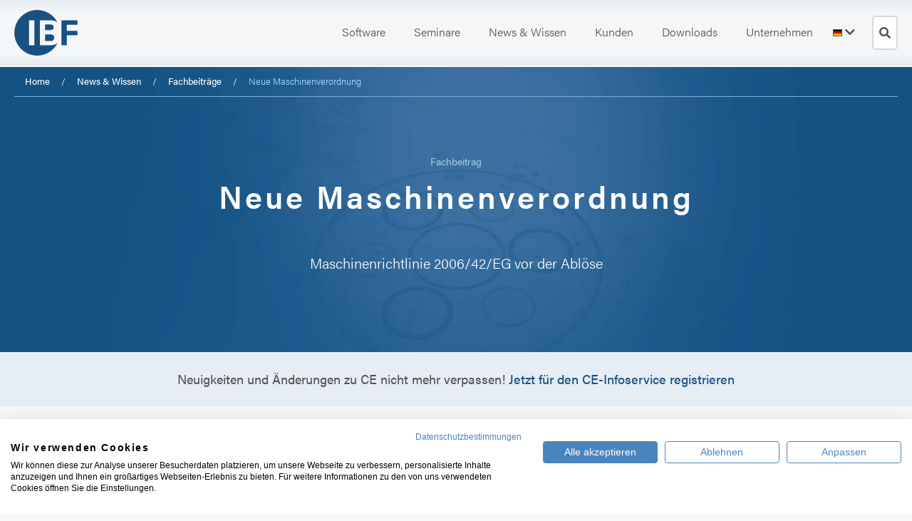

--- FILE ---
content_type: text/html; charset=utf-8
request_url: https://www.ibf-solutions.com/fachbeitraege/neue-maschinenverordnung
body_size: 21227
content:
<!DOCTYPE html>
<html lang="de" dir="ltr" class="no-js">
<head>
    <meta charset="utf-8">

<!-- 
	This website is powered by TYPO3 - inspiring people to share!
	TYPO3 is a free open source Content Management Framework initially created by Kasper Skaarhoj and licensed under GNU/GPL.
	TYPO3 is copyright 1998-2026 of Kasper Skaarhoj. Extensions are copyright of their respective owners.
	Information and contribution at https://typo3.org/
-->

<link rel="icon" href="/_assets/3014333c41887ad597f2629bde9fab2c/images/favicon.png" type="image/png">
<title>Neue Maschinenverordnung</title>
<meta http-equiv="x-ua-compatible" content="IE=edge,chrome=1">
<meta name="generator" content="TYPO3 CMS">
<meta name="description" content="Die neue Maschinenverordnung (EU) 2023/1230 kommt und löst die aktuelle Maschinenrichtlinie 2006/42/EG ab. ">
<meta name="robots" content="index, follow">
<meta name="viewport" content="width=device-width, initial-scale=1, shrink-to-fit=no">
<meta name="keywords" content="Maschinenverordnung, 2023/1230, Maschinenrichtlinie, 2006/42/EG, Stichtagsregelung, Konformitätserklärung, technische Unterlagen, Änderungen, Anforderungen, Hochrisikomaschinen, Fertigungskontrolle, Baumusterprüfung, Nachmarktpflichten, Betriebsanleitung">
<meta property="og:title" content="Neue Maschinenverordnung">
<meta property="og:description" content="Die neue Maschinenverordnung kommt und löst die aktuelle Maschinenrichtlinie 2006/42/EG ab.">
<meta property="og:image" content="https://www.ibf-solutions.com/fileadmin/_processed_/3/8/csm_news-preview-betriebsanleitung-liegt-geoeffnet-auf-dem-tisch_6731553950.jpg">
<meta property="og:image:url" content="https://www.ibf-solutions.com/fileadmin/_processed_/3/8/csm_news-preview-betriebsanleitung-liegt-geoeffnet-auf-dem-tisch_6731553950.jpg">
<meta property="og:image:width" content="750">
<meta property="og:image:height" content="393">
<meta property="og:image:alt" content="Abbildung eines Buches mit Einmerkern">
<meta property="og:type" content="website">
<meta name="twitter:title" content="Neue Maschinenverordnung">
<meta name="twitter:description" content="Die neue Maschinenverordnung kommt und löst die aktuelle Maschinenrichtlinie 2006/42/EG ab.">
<meta name="twitter:image" content="https://www.ibf-solutions.com/fileadmin/_processed_/3/8/csm_news-preview-betriebsanleitung-liegt-geoeffnet-auf-dem-tisch_6731553950.jpg">
<meta name="twitter:image:alt" content="Abbildung eines Buches mit Einmerkern">
<meta name="twitter:card" content="summary_large_image">


<link rel="stylesheet" href="/_assets/2b1656e63008e7c0be27d75ea61aeab0/Build/media_upload.min.css?1768999785" media="all">
<link rel="stylesheet" href="/_assets/3014333c41887ad597f2629bde9fab2c/stylesheets/app.css?1768999786" media="all">
<link rel="stylesheet" href="/_assets/47400bb84e4e0324cd1d0a84db430fe5/Css/styles.css?1741616368" media="all">
<link rel="stylesheet" href="/_assets/85f14b2d3ccfdfc419116ec13c196097/Css/ke_search_pi1.css?1762406552" media="all">







            <link rel="preload" href="/_assets/3014333c41887ad597f2629bde9fab2c/fonts/IBF_Font.woff" as="font" type="font/woff" crossorigin>
            <link rel="preload" href="/_assets/3014333c41887ad597f2629bde9fab2c/fonts/IBF_Font.ttf" as="font" type="font/ttf" crossorigin>
            <link rel="preload" href="/_assets/3014333c41887ad597f2629bde9fab2c/fonts/fa-solid-900.woff2" as="font" type="font/woff2" crossorigin>
            <link rel="preload" href="/_assets/3014333c41887ad597f2629bde9fab2c/fonts/fa-solid-900.woff" as="font" type="font/woff" crossorigin>
            <link rel="preload" href="/_assets/3014333c41887ad597f2629bde9fab2c/fonts/fa-solid-900.ttf" as="font" type="font/ttf" crossorigin>
            <link rel="preload" href="/_assets/3014333c41887ad597f2629bde9fab2c/images/svg/IBF_header-arrows.svg" as="image" />
            <link rel="preload" href="//use.typekit.net/mrv4tch.js" as="text/js" />					<style type="text/css">
						:root {
							--breadcrumbs-text-color: #fff;
							--breadcrumbs-active-text-color: #9fdcff;
							--content-text-accent-color: #981234;
							--breadcrumbs-border-color: #7facdb;
						}
					</style>    <style>
        .powermail_fieldwrap_hiddentitle,
        .powermail_all_marker_hiddentitle,
        tr:has(.powermail_all_marker_hiddentitle) {
            display: none;
        }
    </style>
    <script type="text/javascript">
    	document.addEventListener("DOMContentLoaded", function() {
	    	document.querySelectorAll('tr').forEach(tr => {
		  if (tr.querySelector('.powermail_all_marker_hiddentitle')) {
		    tr.remove();
		  }
		});
	})
    </script>
<link rel="canonical" href="https://www.ibf-solutions.com/fachbeitraege/neue-maschinenverordnung">

<link rel="alternate" hreflang="de-AT" href="https://www.ibf-solutions.com/fachbeitraege/neue-maschinenverordnung">
<link rel="alternate" hreflang="en-GB" href="https://www.ibf-solutions.com/en/seminars-and-news/news/new-machinery-regulation">
<link rel="alternate" hreflang="fr-FR" href="https://www.ibf-solutions.com/fr/articles-techniques/nouveau-reglement-machines">
<link rel="alternate" hreflang="it-IT" href="https://www.ibf-solutions.com/it/novita-e-informazioni/articoli-tecnici-e-novita-sulla-marcatura-ce/nuovo-regolamento-macchine">
<link rel="alternate" hreflang="es-ES" href="https://www.ibf-solutions.com/es/noticias-y-conocimientos/articulos-tecnicos-y-noticias-sobre-el-marcado-ce/nuevo-reglamento-de-maquinas">
<link rel="alternate" hreflang="pl-Pl" href="https://www.ibf-solutions.com/pl/wiadomosci-i-wiedza/artykuly-specjalistyczne-dotyczace-oznakowania-ce/nowe-rozporzadzenie-maszyn">
<link rel="alternate" hreflang="x-default" href="https://www.ibf-solutions.com/fachbeitraege/neue-maschinenverordnung">
</head>
<body>

	<script src="https://consent.cookiefirst.com/sites/ibf-solutions.com-89113f44-6e26-4e89-9e73-774c0c81a48e/consent.js"></script>
    <script type="text/javascript">
		if(window.location !== window.parent.location) {
			if((window.parent.location.href.indexOf('web_WorkspacesWorkspaces') === -1) && (window.parent.location.href.indexOf('typo3/') === -1)) {
				document.write('<style type="text/css">header, footer, nav.breadcrumbs { display: none; }</style>');
			}
		}
		window.carouselIds = [];
		window.urlContainer = [];
	</script>
    <header class="page-header" id="page-header">
        <div class="container">
            


<nav class="navbar navbar-expand-xl" xmlns:f="http://www.w3.org/1999/html">
	<a class="navbar-brand" href="/">
        <img src="/_assets/3014333c41887ad597f2629bde9fab2c/images/svg/IBF-Logo.svg" width="89" height="64" alt="IBF Logo" />
    </a>

    <button type="button" class="navbar-toggler navbar-toggler-right" data-toggle="collapse" data-target="#navbarMainContent" aria-controls="navbarSupportedContent" aria-expanded="false" aria-label="Toggle navigation">
        <span class="navbar-toggler-icon"></span>
    </button>

    <div class="collapse navbar-collapse justify-content-end position-relative" id="navbarMainContent">

        <ul class="navbar-nav ml-auto">
            
                
                    
                            
                            

                            <li class="nav-item dropdown ">
                                
                                        <a title="Software" role="button" data-toggle="dropdown" aria-haspopup="true" aria-expanded="false" rel="" class="nav-link dropdown-toggle" href="/software-ce-kennzeichnung-safexpert">
                                            <span class="border-wrap">Software<span class="d-xl-none fas fa-chevron-down"></span></span>
                                        </a>
                                    

                                <div class="dropdown-menu w-100 mt-0 centered-flyout" aria-labelledby="navbarDropdownLanguageLink">
                                    <div class="row m-0">
                                        
                                            
                                                
                                                        
                                                            <div class="col-xl-auto p-0">
                                                        
                                                            
                                                                    
                                                                            <a rel="" class="dropdown-item " href="/software-ce-kennzeichnung-safexpert">
                                                                                CE-Software Safexpert
                                                                                
                                                                                    <div class="smaller-fontsize font-italic">Die Software zur CE-Kennzeichnung nach<br>Maschinenrichtlinie, Maschinenverordnung<br>und Niederspannungsrichtlinie</div>
                                                                                
                                                                            </a>
                                                                        
                                                                
                                                    
                                            
                                        
                                            
                                                
                                                        
                                                            
                                                                    
                                                                            <a rel="" class="dropdown-item " href="/software-risikobeurteilung">
                                                                                Software Risikobeurteilung
                                                                                
                                                                                    <div class="smaller-fontsize font-italic">Systematisch nach EN ISO 12100</div>
                                                                                
                                                                            </a>
                                                                        
                                                                
                                                    
                                            
                                        
                                            
                                                
                                                        
                                                            
                                                                    
                                                                            <a rel="" class="dropdown-item " href="/software-normenmanagement">
                                                                                Software Normenmanagement
                                                                                
                                                                                    <div class="smaller-fontsize font-italic">Suche und Verwaltung von Normen</div>
                                                                                
                                                                            </a>
                                                                        
                                                                
                                                    
                                            
                                        
                                            
                                                
                                                        
                                                            
                                                                    
                                                                            <a rel="" class="dropdown-item " href="/checkmanager">
                                                                                CheckManager
                                                                                
                                                                                    <div class="smaller-fontsize font-italic">Prüfungen und Abnahmen von Maschinen,<br>Anlagen und elektrischen Geräten</div>
                                                                                
                                                                            </a>
                                                                        
                                                                
                                                    
                                            
                                        
                                            
                                                
                                                        
                                                            
                                                                    
                                                                            <a rel="" class="dropdown-item " href="/software/safexpert-zusatzprodukte">
                                                                                Safexpert Zusatzprodukte
                                                                                
                                                                                    <div class="smaller-fontsize font-italic">Mit digital aufbereiteten Inhalten rascher ans Ziel</div>
                                                                                
                                                                            </a>
                                                                        
                                                                
                                                    
                                            
                                        
                                            
                                                
                                                        </div>
                                                            <hr class="spacer">
                                                        <div class="col-xl-auto p-0">
                                                    
                                            
                                        
                                            
                                                
                                                        
                                                            
                                                                    
                                                                            <a rel="" class="dropdown-item " href="/support-und-faq">
                                                                                Support & FAQ
                                                                                
                                                                            </a>
                                                                        

                                                                        <ul>
                                                                            
																				
																						
																							<li>
																								
																										<a rel="" class="dropdown-item dropdown-item-children " href="/support-und-faq/safexpert-support-faq">
																											Safexpert Support & FAQ
																											
																										</a>
																									
																							</li>
																						
																					
                                                                            
																				
																						
																							<li>
																								
																										<a rel="" class="dropdown-item dropdown-item-children " href="/versionsverlauf">
																											Versionsverlauf
																											
																										</a>
																									
																							</li>
																						
																					
                                                                            
																				
																						
																							<li>
																								
																										<a rel="" class="dropdown-item dropdown-item-children " href="/support-und-faq/download-demoversion">
																											Download Demoversion
																											
																										</a>
																									
																							</li>
																						
																					
                                                                            
																				
																						
																							<li>
																								
																										<a rel="" class="dropdown-item dropdown-item-children " href="/support-und-faq/download-handbuch">
																											Download Handbuch
																											
																										</a>
																									
																							</li>
																						
																					
                                                                            
																				
																						
																							<li>
																								
																										<a rel="" class="dropdown-item dropdown-item-children " href="/support-und-faq/kontakt">
																											Kontakt
																											
																										</a>
																									
																							</li>
																						
																					
                                                                            
                                                                        </ul>
                                                                
                                                    
                                            
                                        
                                            
                                                
                                                        
                                                            
                                                                    
                                                                            <a rel="" class="dropdown-item " href="/software/kunden-und-meinungen">
                                                                                Kunden & Meinungen
                                                                                
                                                                            </a>
                                                                        

                                                                        <ul>
                                                                            
																				
																						
																							<li>
																								
																										<a rel="" class="dropdown-item dropdown-item-children " href="/software/kunden-und-meinungen/kunden-und-meinungen">
																											Kunden & Meinungen
																											
																										</a>
																									
																							</li>
																						
																					
                                                                            
																				
																						
																							<li>
																								
																										<a rel="" class="dropdown-item dropdown-item-children " href="/software/kunden-und-meinungen/success-stories-safexpert">
																											Success Stories Safexpert
																											
																										</a>
																									
																							</li>
																						
																					
                                                                            
                                                                        </ul>
                                                                
                                                    
                                            
                                        
                                    </div>
                                </div>
                            </li>
                        
                
            
                
                    
                            
                            
                                
                            

                            <li class="nav-item dropdown  position-static">
                                
                                        <a title="Seminare" role="button" data-toggle="dropdown" aria-haspopup="true" aria-expanded="false" rel="" class="nav-link dropdown-toggle" href="/seminare-und-wissen">
                                            <span class="border-wrap">Seminare<span class="d-xl-none fas fa-chevron-down"></span></span>
                                        </a>
                                    

                                <div class="dropdown-menu w-100 mt-0 right-flyout" aria-labelledby="navbarDropdownLanguageLink">
                                    <div class="row m-0">
                                        
                                            
                                                
                                                        
                                                            <div class="col-xl p-0">
                                                        
                                                            
                                                                    
                                                                            <a rel="" class="dropdown-item " href="/seminare-und-wissen/ce-praxisseminare">
                                                                                CE-Praxisseminare
                                                                                
                                                                            </a>
                                                                        

                                                                        <ul>
                                                                            
																				
																						
																							<li>
																								
																										<a rel="" class="dropdown-item dropdown-item-children " href="/seminare/seminar-konstruieren-sicherer-maschinen-risikobeurteilung">
																											Risikobeurteilung - Maschinen sicher konstruieren
																											
																										</a>
																									
																							</li>
																						
																					
                                                                            
																				
																						
																							<li>
																								
																										<a rel="" class="dropdown-item dropdown-item-children " href="/seminare/seminar-rechtliche-anforderungen-an-risikobeurteilung">
																											Rechtliche Anforderungen an die Risikobeurteilung
																											
																										</a>
																									
																							</li>
																						
																					
                                                                            
																				
																						
																						
																							
																						
																						<li class="spacer spacer-m"></li>
																					
                                                                            
																				
																						
																							<li>
																								
																										<a rel="" class="dropdown-item dropdown-item-children " href="/seminare/seminar-ce-kennzeichnung-maschinenrichtlinie-maschinenverordnung">
																											CE-Kennzeichnung nach Maschinenrichtlinie/-verordnung
																											
																										</a>
																									
																							</li>
																						
																					
                                                                            
																				
																						
																							<li>
																								
																										<a rel="" class="dropdown-item dropdown-item-children " href="/seminare/seminar-ce-kennzeichnung-niederspannungsrichtlinie">
																											CE-Kennzeichnung nach Niederspannungsrichtlinie
																											
																										</a>
																									
																							</li>
																						
																					
                                                                            
																				
																						
																							<li>
																								
																										<a rel="" class="dropdown-item dropdown-item-children " href="/seminare/seminar-ce-koordinator-ce-beauftragter">
																											CE-Koordinator bzw. CE-Beauftragter in der Praxis
																											
																										</a>
																									
																							</li>
																						
																					
                                                                            
																				
																						
																							<li>
																								
																										<a rel="" class="dropdown-item dropdown-item-children " href="/seminare/seminar-umstieg-auf-die-neue-maschinenverordnung">
																											Umstieg auf die neue Maschinenverordnung
																											
																										</a>
																									
																							</li>
																						
																					
                                                                            
																				
																						
																							<li>
																								
																										<a rel="" class="dropdown-item dropdown-item-children " href="/seminare/seminar-umbau-maschinen">
																											Sicherer Umbau und wesentliche Veränderung von Maschinen
																											
																										</a>
																									
																							</li>
																						
																					
                                                                            
																				
																						
																						
																							
																						
																						<li class="spacer spacer-m"></li>
																					
                                                                            
																				
																						
																							<li>
																								
																										<a rel="" class="dropdown-item dropdown-item-children " href="/seminare/seminar-haftung-im-maschinenbau-vermeiden">
																											Haftung im Maschinenbau vermeiden
																											
																										</a>
																									
																							</li>
																						
																					
                                                                            
																				
																						
																							<li>
																								
																										<a rel="" class="dropdown-item dropdown-item-children " href="/seminare/seminar-produktbeobachtungspflicht-und-rueckrufmanagement">
																											Produktbeobachtungspflicht und Rückrufmanagement
																											
																										</a>
																									
																							</li>
																						
																					
                                                                            
																				
																						
																							<li>
																								
																										<a rel="" class="dropdown-item dropdown-item-children " href="/seminare/webinar-ce-kennzeichnung-fuer-geschaeftsleiter-und-fuehrungskraefte">
																											CE für Geschäftsführer und Führungskräfte (kompakt)
																											
																										</a>
																									
																							</li>
																						
																					
                                                                            
                                                                        </ul>
                                                                
                                                    
                                            
                                        
                                            
                                                
                                                        
                                                            
                                                                    
                                                                            <a rel="" class="dropdown-item " href="/seminare-und-wissen/ausbildungen">
                                                                                Ausbildungen
                                                                                
                                                                            </a>
                                                                        

                                                                        <ul>
                                                                            
																				
																						
																							<li>
																								
																										<a rel="" class="dropdown-item dropdown-item-children " href="/seminare/ausbildung-ce-koordinator-ce-beauftragter">
																											Ausbildung zum CE-Koordinator / CE-Beauftragten
																											
																										</a>
																									
																							</li>
																						
																					
                                                                            
                                                                        </ul>
                                                                
                                                    
                                            
                                        
                                            
                                                
                                                        
                                                            
                                                                    
                                                                            <a rel="" class="dropdown-item " href="/konferenzen">
                                                                                Konferenzen
                                                                                
                                                                            </a>
                                                                        

                                                                        <ul>
                                                                            
																				
																						
																							<li>
																								
																										<a rel="noreferrer" class="dropdown-item dropdown-item-children " target="_blank" href="https://www.ce-praxistage.com/">
																											Deutschland: Konferenz CE-Praxistage
																											
																										</a>
																									
																							</li>
																						
																					
                                                                            
																				
																						
																							<li>
																								
																										<a rel="noreferrer" class="dropdown-item dropdown-item-children " target="_blank" href="https://www.maschinenverordnung.at/">
																											Österreich: Konferenz Maschinensicherheit
																											
																										</a>
																									
																							</li>
																						
																					
                                                                            
																				
																						
																							<li>
																								
																										<a rel="noreferrer" class="dropdown-item dropdown-item-children " target="_blank" href="https://www.cra-konferenz.com/">
																											DACH: Konferenz Cyber Resilience Act im Maschinenbau
																											
																										</a>
																									
																							</li>
																						
																					
                                                                            
                                                                        </ul>
                                                                
                                                    
                                            
                                        
                                            
                                                
                                                        </div>
                                                            <hr class="spacer d-none">
                                                        <div class="col-xl p-0">
                                                    
                                            
                                        
                                            
                                                
                                                        
                                                            
                                                                    
                                                                            <a rel="" class="dropdown-item " href="/seminare-und-wissen/technische-spezialseminare">
                                                                                Technische Spezialseminare
                                                                                
                                                                            </a>
                                                                        

                                                                        <ul>
                                                                            
																				
																						
																							<li>
																								
																										<a rel="" class="dropdown-item dropdown-item-children " href="/seminare/seminar-funktionale-sicherheit-en-iso-13849">
																											Auslegung sichererer Steuerungen nach EN ISO 13849
																											
																										</a>
																									
																							</li>
																						
																					
                                                                            
																				
																						
																							<li>
																								
																										<a rel="" class="dropdown-item dropdown-item-children " href="/seminare/seminar-funktionale-sicherheit-software">
																											Funktionale Sicherheit in der Softwareentwicklung
																											
																										</a>
																									
																							</li>
																						
																					
                                                                            
																				
																						
																							<li>
																								
																										<a rel="" class="dropdown-item dropdown-item-children " href="/seminare/seminar-elektrische-ausruestung-en-60204-1">
																											Elektrische Ausrüstung nach EN 60204-1 (VDE 0113)
																											
																										</a>
																									
																							</li>
																						
																					
                                                                            
																				
																						
																							<li>
																								
																										<a rel="" class="dropdown-item dropdown-item-children " href="/seminare/sicherer-schaltschrankbau-nach-en-61439">
																											Sicherer Schaltschrankbau nach EN 61439 (VDE 0660-600)
																											
																										</a>
																									
																							</li>
																						
																					
                                                                            
																				
																						
																						
																							
																						
																						<li class="spacer spacer-m"></li>
																					
                                                                            
																				
																						
																							<li>
																								
																										<a rel="" class="dropdown-item dropdown-item-children " href="/seminare/seminar-emv-maschinenbau">
																											EMV im Maschinen- und Anlagenbau
																											
																										</a>
																									
																							</li>
																						
																					
                                                                            
																				
																						
																							<li>
																								
																										<a rel="" class="dropdown-item dropdown-item-children " href="/seminare/seminar-red-richtlinie">
																											Funkanlagenrichtlinie 2014/53/EU (RED-Richtlinie)
																											
																										</a>
																									
																							</li>
																						
																					
                                                                            
																				
																						
																							<li>
																								
																										<a rel="" class="dropdown-item dropdown-item-children " href="/seminare/seminar-material-compliance-im-geraete-und-maschinenbau">
																											Material Compliance im Geräte- und Maschinenbau
																											
																										</a>
																									
																							</li>
																						
																					
                                                                            
																				
																						
																							<li>
																								
																										<a rel="" class="dropdown-item dropdown-item-children " href="/seminare-und-wissen/technische-spezialseminare/seminar-batterieverordnung-fuer-maschinen-und-geraete-mit-integrierten-batterien">
																											Batterieverordnung für Maschinen und Geräte
																											
																										</a>
																									
																							</li>
																						
																					
                                                                            
																				
																						
																							<li>
																								
																										<a rel="" class="dropdown-item dropdown-item-children " href="/seminare/seminar-die-neue-eu-produktsicherheitsverordnung-gpsr">
																											Die neue EU-Produktsicherheitsverordnung (GPSR)
																											
																										</a>
																									
																							</li>
																						
																					
                                                                            
																				
																						
																						
																							
																						
																						<li class="spacer spacer-m"></li>
																					
                                                                            
																				
																						
																							<li>
																								
																										<a rel="" class="dropdown-item dropdown-item-children " href="/seminare/seminar-betriebsanleitung-fuer-maschinen-und-anlagen">
																											Betriebsanleitung für Maschinen und Anlagen
																											
																										</a>
																									
																							</li>
																						
																					
                                                                            
																				
																						
																							<li>
																								
																										<a rel="" class="dropdown-item dropdown-item-children " href="/seminare/seminar-cyber-resilience-act-maschinen-geraete">
																											Cyber Resilience Act für Hersteller von Maschinen/Geräten
																											
																										</a>
																									
																							</li>
																						
																					
                                                                            
																				
																						
																							<li>
																								
																										<a rel="" class="dropdown-item dropdown-item-children " href="/seminare/seminar-security-by-design">
																											Security by Design - Cyber-Security Anforderungen
																											
																										</a>
																									
																							</li>
																						
																					
                                                                            
																				
																						
																							<li>
																								
																										<a rel="" class="dropdown-item dropdown-item-children " href="/seminare/seminar-sichere-roboter-und-cobots">
																											Sichere Roboter & Cobots
																											
																										</a>
																									
																							</li>
																						
																					
                                                                            
																				
																						
																							<li>
																								
																										<a rel="" class="dropdown-item dropdown-item-children " href="/seminar-export-von-maschinen-nach-usa-und-kanada">
																											Export von Maschinen nach USA und Kanada
																											
																										</a>
																									
																							</li>
																						
																					
                                                                            
                                                                        </ul>
                                                                
                                                    
                                            
                                        
                                            
                                                
                                                        
                                                            
                                                                    
                                                                            <a rel="" class="dropdown-item " href="/seminare-und-wissen/safexpert-schulungsseminare">
                                                                                Safexpert Schulungsseminare
                                                                                
                                                                            </a>
                                                                        

                                                                        <ul>
                                                                            
																				
																						
																							<li>
																								
																										<a rel="" class="dropdown-item dropdown-item-children " href="/seminare/safexpert-anwenderschulung">
																											Safexpert Anwenderschulung
																											
																										</a>
																									
																							</li>
																						
																					
                                                                            
																				
																						
																							<li>
																								
																										<a rel="" class="dropdown-item dropdown-item-children " href="/seminare/individueller-safexpert-workshop">
																											Individueller Safexpert Workshop
																											
																										</a>
																									
																							</li>
																						
																					
                                                                            
                                                                        </ul>
                                                                
                                                    
                                            
                                        
                                            
                                                
                                                        
                                                            
                                                                    
                                                                            <a rel="" class="dropdown-item " href="/seminare-und-wissen/safexpert-web-praesentation">
                                                                                Safexpert WEB-Präsentation
                                                                                
                                                                            </a>
                                                                        

                                                                        <ul>
                                                                            
																				
																						
																							<li>
																								
																										<a rel="" class="dropdown-item dropdown-item-children " href="/seminare/safexpert-web-praesentation">
																											Safexpert WEB-Präsentation
																											
																										</a>
																									
																							</li>
																						
																					
                                                                            
                                                                        </ul>
                                                                
                                                    
                                            
                                        
                                            
                                                
                                                        
                                                            
                                                                    
                                                                            <a rel="" class="dropdown-item " href="/seminare">
                                                                                Alle Seminare
                                                                                
                                                                            </a>
                                                                        
                                                                
                                                    
                                            
                                        
                                    </div>
                                </div>
                            </li>
                        
                
            
                
                    
                            
                            

                            <li class="nav-item dropdown active">
                                
                                        <a title="News &amp; Wissen" role="button" data-toggle="dropdown" aria-haspopup="true" aria-expanded="false" rel="" class="nav-link dropdown-toggle" href="/news-wissen">
                                            <span class="border-wrap">News & Wissen<span class="d-xl-none fas fa-chevron-down"></span></span>
                                        </a>
                                    

                                <div class="dropdown-menu w-100 mt-0 centered-flyout" aria-labelledby="navbarDropdownLanguageLink">
                                    <div class="row m-0">
                                        
                                            
                                                
                                                        
                                                            <div class="col-xl-auto p-0">
                                                        
                                                            
                                                                    
                                                                            <a rel="" class="dropdown-item active" href="/fachbeitraege">
                                                                                Fachbeiträge
                                                                                
                                                                            </a>
                                                                        
                                                                
                                                    
                                            
                                        
                                            
                                                
                                                        
                                                            
                                                                    
                                                                            <a rel="" class="dropdown-item " href="/news-und-wissen/amtsblaetter">
                                                                                Normenaktualisierungen
                                                                                
                                                                            </a>
                                                                        
                                                                
                                                    
                                            
                                        
                                            
                                                
                                                        </div>
                                                            <hr class="spacer">
                                                        <div class="col-xl-auto p-0">
                                                    
                                            
                                        
                                            
                                                
                                                        
                                                            
                                                                    
                                                                            <a rel="" class="dropdown-item " href="/ce-newsletter">
                                                                                CE-Newsletter
                                                                                
                                                                            </a>
                                                                        
                                                                
                                                    
                                            
                                        
                                            
                                                
                                                        
                                                            
                                                                    
                                                                            <a rel="" class="dropdown-item " href="/ebook">
                                                                                eBook: Risikobeurteilung
                                                                                
                                                                            </a>
                                                                        
                                                                
                                                    
                                            
                                        
                                            
                                                
                                                        
                                                            
                                                                    
                                                                            <a rel="" class="dropdown-item " href="/whitepaper-eigen-und-umbau-von-maschinen">
                                                                                Whitepaper: Eigenbau und Umbau von Maschinen
                                                                                
                                                                            </a>
                                                                        
                                                                
                                                    
                                            
                                        
                                    </div>
                                </div>
                            </li>
                        
                
            
                
                    
                            
                            

                            <li class="nav-item dropdown ">
                                
                                        <a title="Kunden" role="button" data-toggle="dropdown" aria-haspopup="true" aria-expanded="false" rel="" class="nav-link dropdown-toggle" href="/kunden">
                                            <span class="border-wrap">Kunden<span class="d-xl-none fas fa-chevron-down"></span></span>
                                        </a>
                                    

                                <div class="dropdown-menu w-100 mt-0 centered-flyout" aria-labelledby="navbarDropdownLanguageLink">
                                    <div class="row m-0">
                                        
                                            
                                                
                                                        
                                                            <div class="col-xl-auto p-0">
                                                        
                                                            
                                                                    
                                                                            <a rel="" class="dropdown-item " href="/referenzen-safexpert">
                                                                                Referenzen Safexpert
                                                                                
                                                                                    <div class="smaller-fontsize font-italic">Das sagen unsere Software Anwender zu Safexpert</div>
                                                                                
                                                                            </a>
                                                                        
                                                                
                                                    
                                            
                                        
                                            
                                                
                                                        
                                                            
                                                                    
                                                                            <a rel="" class="dropdown-item " href="/referenzen-seminare">
                                                                                Referenzen Seminare
                                                                                
                                                                                    <div class="smaller-fontsize font-italic">Das sind die Meinungen unserer Seminarteilnehmer</div>
                                                                                
                                                                            </a>
                                                                        
                                                                
                                                    
                                            
                                        
                                            
                                                
                                                        </div>
                                                            <hr class="spacer">
                                                        <div class="col-xl-auto p-0">
                                                    
                                            
                                        
                                            
                                                
                                                        
                                                            
                                                                    
                                                                            <a rel="" class="dropdown-item " href="/kundenberichte">
                                                                                Kundenberichte Safexpert
                                                                                
                                                                            </a>
                                                                        

                                                                        <ul>
                                                                            
																				
																						
																							<li>
																								
																										<a rel="" class="dropdown-item dropdown-item-children " href="/kundenberichte-safexpert/homag">
																											HOMAGs Einführung<br>von Safexpert
																											
																										</a>
																									
																							</li>
																						
																					
                                                                            
																				
																						
																							<li>
																								
																										<a rel="" class="dropdown-item dropdown-item-children " href="/kundenberichte-safexpert/siemens">
																											Siemens nutzt Safexpert<br>für Risikobeurteilungen
																											
																										</a>
																									
																							</li>
																						
																					
                                                                            
																				
																						
																							<li>
																								
																										<a rel="" class="dropdown-item dropdown-item-children " href="/kundenberichte-safexpert/multivac">
																											Multivac standardisiert<br>die Risikobeurteilung
																											
																										</a>
																									
																							</li>
																						
																					
                                                                            
																				
																						
																							<li>
																								
																										<a rel="" class="dropdown-item dropdown-item-children " href="/kundenberichte/nordson">
																											Nordson nutzt Safexpert<br>als zentrales Tool
																											
																										</a>
																									
																							</li>
																						
																					
                                                                            
																				
																						
																							<li>
																								
																										<a rel="" class="dropdown-item dropdown-item-children " href="/kundenberichte/magnetic">
																											Magnetic optimiert den <br> Maschinenbau mit Safexpert
																											
																										</a>
																									
																							</li>
																						
																					
                                                                            
                                                                        </ul>
                                                                
                                                    
                                            
                                        
                                    </div>
                                </div>
                            </li>
                        
                
            
                
                    
                            
                            

                            <li class="nav-item dropdown ">
                                
                                        <a title="Downloads" role="button" data-toggle="dropdown" aria-haspopup="true" aria-expanded="false" rel="" class="nav-link dropdown-toggle" href="/downloads">
                                            <span class="border-wrap">Downloads<span class="d-xl-none fas fa-chevron-down"></span></span>
                                        </a>
                                    

                                <div class="dropdown-menu w-100 mt-0 centered-flyout" aria-labelledby="navbarDropdownLanguageLink">
                                    <div class="row m-0">
                                        
                                            
                                                
                                                        
                                                            <div class="col-xl-auto p-0">
                                                        
                                                            
                                                                    
                                                                            <a rel="" class="dropdown-item " href="/downloads/safexpert-demoversion">
                                                                                Safexpert Demoversion
                                                                                
                                                                                    <div class="smaller-fontsize font-italic">Testen Sie den Funktionsumfang von Safexpert<br>unverbindlich und kostenlos für 60 Tage.</div>
                                                                                
                                                                            </a>
                                                                        
                                                                
                                                    
                                            
                                        
                                            
                                                
                                                        
                                                            
                                                                    
                                                                            <a rel="" class="dropdown-item " href="/downloads/prospekte">
                                                                                Prospekte
                                                                                
                                                                            </a>
                                                                        

                                                                        <ul>
                                                                            
																				
																						
																							<li>
																								
																										<a rel="" class="dropdown-item dropdown-item-children " href="/downloads/prospekte/safexpert">
																											Safexpert
																											
																										</a>
																									
																							</li>
																						
																					
                                                                            
																				
																						
																							<li>
																								
																										<a rel="" class="dropdown-item dropdown-item-children " href="/downloads/prospekte/seminare">
																											Seminare
																											
																										</a>
																									
																							</li>
																						
																					
                                                                            
                                                                        </ul>
                                                                
                                                    
                                            
                                        
                                            
                                                
                                                        </div>
                                                            <hr class="spacer">
                                                        <div class="col-xl-auto p-0">
                                                    
                                            
                                        
                                            
                                                
                                                        
                                                            
                                                                    
                                                                            <a rel="" class="dropdown-item " href="/downloads/weitere-downloads">
                                                                                Weitere Downloads
                                                                                
                                                                            </a>
                                                                        

                                                                        <ul>
                                                                            
																				
																						
																							<li>
																								
																										<a rel="" class="dropdown-item dropdown-item-children " href="/downloads/weitere-downloads/preisliste">
																											Preisliste
																											
																										</a>
																									
																							</li>
																						
																					
                                                                            
																				
																						
																							<li>
																								
																										<a rel="" class="dropdown-item dropdown-item-children " href="/downloads/weitere-downloads/installation-einrichtung">
																											Installation & Einrichtung
																											
																										</a>
																									
																							</li>
																						
																					
                                                                            
																				
																						
																							<li>
																								
																										<a rel="" class="dropdown-item dropdown-item-children " href="/downloads/weitere-downloads/installation-einrichtung/eu-richtlinien-verordnungenund-interpretationshilfen">
																											EU-Richtlinien, Verordnungen<br>und Interpretationshilfen
																											
																										</a>
																									
																							</li>
																						
																					
                                                                            
																				
																						
																							<li>
																								
																										<a rel="" class="dropdown-item dropdown-item-children " href="/downloads/weitere-downloads/ebook-risikobeurteilung">
																											eBook: Risikobeurteilung
																											
																										</a>
																									
																							</li>
																						
																					
                                                                            
																				
																						
																							<li>
																								
																										<a rel="" class="dropdown-item dropdown-item-children " href="/downloads/weitere-downloads/whitepaper-eigenbau-und-umbau-von-maschinen">
																											Whitepaper: Eigenbau und Umbau von Maschinen
																											
																										</a>
																									
																							</li>
																						
																					
                                                                            
                                                                        </ul>
                                                                
                                                    
                                            
                                        
                                            
                                                
                                                        
                                                            
                                                                    
                                                                            <a rel="" class="dropdown-item " href="/downloads/safexpert-handbuch">
                                                                                Safexpert Handbuch
                                                                                
                                                                            </a>
                                                                        
                                                                
                                                    
                                            
                                        
                                    </div>
                                </div>
                            </li>
                        
                
            
                
                    
                            
                            

                            <li class="nav-item dropdown ">
                                
                                        <a title="Unternehmen" role="button" data-toggle="dropdown" aria-haspopup="true" aria-expanded="false" rel="" class="nav-link dropdown-toggle" href="/ueber-uns">
                                            <span class="border-wrap">Unternehmen<span class="d-xl-none fas fa-chevron-down"></span></span>
                                        </a>
                                    

                                <div class="dropdown-menu w-100 mt-0 centered-flyout" aria-labelledby="navbarDropdownLanguageLink">
                                    <div class="row m-0">
                                        
                                            
                                                
                                                        
                                                            <div class="col-xl-auto p-0">
                                                        
                                                            
                                                                    
                                                                            <a rel="" class="dropdown-item " href="/ueber-uns">
                                                                                Über uns
                                                                                
                                                                            </a>
                                                                        

                                                                        <ul>
                                                                            
																				
																						
																							<li>
																								
																										<a rel="" class="dropdown-item dropdown-item-children " href="/ueber-uns/standorte">
																											Standorte
																											
																										</a>
																									
																							</li>
																						
																					
                                                                            
																				
																						
																							<li>
																								
																										<a rel="" class="dropdown-item dropdown-item-children " href="/ueber-uns/internationale-partner">
																											Internationale Partner
																											
																										</a>
																									
																							</li>
																						
																					
                                                                            
                                                                        </ul>
                                                                
                                                    
                                            
                                        
                                            
                                                
                                                        
                                                            
                                                                    
                                                                            <a rel="" class="dropdown-item " href="/karriere">
                                                                                Karriere
                                                                                
                                                                            </a>
                                                                        

                                                                        <ul>
                                                                            
																				
																						
																							<li>
																								
																										<a rel="" class="dropdown-item dropdown-item-children " href="/karriere/offene-stellen">
																											Offene Stellen
																											
																										</a>
																									
																							</li>
																						
																					
                                                                            
																				
																						
																							<li>
																								
																										<a rel="" class="dropdown-item dropdown-item-children " href="/karriere/lehre-und-ausbildung">
																											Lehre und Ausbildung
																											
																										</a>
																									
																							</li>
																						
																					
                                                                            
																				
																						
																							<li>
																								
																										<a rel="" class="dropdown-item dropdown-item-children " href="/karriere/schueler-und-absolventen">
																											Schüler und Absolventen
																											
																										</a>
																									
																							</li>
																						
																					
                                                                            
																				
																						
																							<li>
																								
																										<a rel="" class="dropdown-item dropdown-item-children " href="/karriere/studium">
																											Studium
																											
																										</a>
																									
																							</li>
																						
																					
                                                                            
                                                                        </ul>
                                                                
                                                    
                                            
                                        
                                            
                                                
                                                        </div>
                                                            <hr class="spacer">
                                                        <div class="col-xl-auto p-0">
                                                    
                                            
                                        
                                            
                                                
                                                        
                                                            
                                                                    
                                                                            <a rel="" class="dropdown-item " href="/kontakt">
                                                                                Kontakt
                                                                                
                                                                            </a>
                                                                        

                                                                        <ul>
                                                                            
																				
																						
																							<li>
																								
																										<a rel="" class="dropdown-item dropdown-item-children " href="/unternehmen/vertrieb">
																											Vertrieb
																											
																										</a>
																									
																							</li>
																						
																					
                                                                            
																				
																						
																							<li>
																								
																										<a rel="" class="dropdown-item dropdown-item-children " href="/kontakt/support">
																											Support
																											
																										</a>
																									
																							</li>
																						
																					
                                                                            
																				
																						
																							<li>
																								
																										<a rel="" class="dropdown-item dropdown-item-children " href="/kontakt/kontaktformular">
																											Kontaktformular
																											
																										</a>
																									
																							</li>
																						
																					
                                                                            
                                                                        </ul>
                                                                
                                                    
                                            
                                        
                                    </div>
                                </div>
                            </li>
                        
                
            
        </ul>

        <ul class="navbar-nav ml-3 ml-xl-0">
            <li class="nav-item dropdown navbar-dropdown-language">
                <a class="nav-link dropdown-toggle" href="#" id="navbarDropdownLanguageLink" role="button" data-toggle="dropdown" aria-haspopup="true" aria-expanded="false" aria-label="Aktuell gewählte Sprache: Deutsch">
                    <i class="icon flag-de"></i><span class="fas fa-chevron-down" style="margin-left: .255em"></span>
                </a>
                <div class="dropdown-menu" aria-labelledby="navbarDropdownLanguageLink">
                    <a href="/fachbeitraege/neue-maschinenverordnung" class="dropdown-item"><i class="icon flag-de"></i> Deutsch</a><a href="/en/seminars-and-news/news/new-machinery-regulation" class="dropdown-item"><i class="icon flag-en"></i> English</a><a href="/fr/articles-techniques/nouveau-reglement-machines" class="dropdown-item"><i class="icon flag-fr"></i> Français</a><a href="/it/novita-e-informazioni/articoli-tecnici-e-novita-sulla-marcatura-ce/nuovo-regolamento-macchine" class="dropdown-item"><i class="icon flag-it"></i> Italiano</a><a href="/es/noticias-y-conocimientos/articulos-tecnicos-y-noticias-sobre-el-marcado-ce/nuevo-reglamento-de-maquinas" class="dropdown-item"><i class="icon flag-es"></i> Español</a><a href="/pl/wiadomosci-i-wiedza/artykuly-specjalistyczne-dotyczace-oznakowania-ce/nowe-rozporzadzenie-maszyn" class="dropdown-item"><i class="icon flag-pl"></i> Polski</a>
                </div>
            </li>
        </ul>

        <a href="#" id="header-search-form" class="nav-link" data-toggle="collapse" data-target="#header-search-form-container" aria-label="Suche öffnen"><span class="fas fa-search"></span></a>
    </div>
    <div id="header-search-form-container" class="collapse w-100">
        <div class="tx-kesearch-pi1">
	
    <form method="get" id="tx_indexedsearch" name="form_kesearch_pi1"  action="/suche">
        
            <input type="hidden" name="id" value="186" />
        
        
        
        

        <input id="kesearchpagenumber" type="hidden" name="tx_kesearch_pi1[page]" value="1" />
        <input id="resetFilters" type="hidden" name="tx_kesearch_pi1[resetFilters]" value="0" />
        <input id="sortByField" type="hidden" name="tx_kesearch_pi1[sortByField]" value="" />
        <input id="sortByDir" type="hidden" name="tx_kesearch_pi1[sortByDir]" value="" />

        <div class="tx-indexedsearch-search-submit row">
            <div class="col">
                <input type="text"
                       name="tx_kesearch_pi1[sword]"
                       value=""
                       class="tx-indexedsearch-searchbox-sword form-control"
                       id="tx_kesearch_sword" />
            </div><div class="col-md-auto">
                <button type="submit"
                        class="tx-indexedsearch-searchbox-button btn btn-primary">
                    Finden
                </button>
            </div>
        </div>

        
    </form>

</div>

    </div>
</nav>

        </div>
    </header>
    <main class="page-content">
        
            <div class="container">
                <nav class="breadcrumbs light" aria-label="breadcrumb">
        
                    
                        
                            <ol class="breadcrumb"><li class="breadcrumb-item"><a href="/" title="Home">Home</a></li><li class="breadcrumb-item"><a href="/news-wissen" title="News & Wissen">News & Wissen</a></li><li class="breadcrumb-item"><a href="/fachbeitraege" title="Fachbeiträge">Fachbeiträge</a></li><li class="breadcrumb-item active" aria-current="page">Neue Maschinenverordnung</li></ol>
                        
                    

                </nav>
            </div>
        

        <!--TYPO3SEARCH_begin-->
        <div class="content-top">
            
    <a id="c22726" class="anchor scroll-margin-for-header"></a><div class="dce-subpage-header lazyload " data-sizes="auto" style="background-image: url('/fileadmin/_processed_/c/3/csm_header-allgemein_ea7d88f77f.webp');" data-bgset="/fileadmin/_processed_/c/3/csm_header-allgemein_ea7d88f77f.webp 480w, /fileadmin/_processed_/c/3/csm_header-allgemein_2391a57cf6.webp 850w, /fileadmin/_processed_/c/3/csm_header-allgemein_8669cccfca.webp 1000w, /fileadmin/_processed_/c/3/csm_header-allgemein_e364d120f9.webp 1500w, /fileadmin/_processed_/c/3/csm_header-allgemein_e2a029a754.webp 1900w">
    <div class="container">
        
                <div class="pretitle">
                    <div class="h4-class">Fachbeitrag</div>
                </div>
            

        <div class="title">
            <h1>Neue Maschinenverordnung</h1>
        </div>
        
                <div class="subtitle">Maschinenrichtlinie 2006/42/EG vor der Ablöse</div>
            
        
    </div>
</div>

        </div>

        <div class="container">
            
    
    <a id="c49868" class="anchor scroll-margin-for-header"></a>
<div class="full-width bg-color-secondary mt-0 "><div class="container"><a id="c49872" class="anchor scroll-margin-for-header"></a><div class="pt-4 pb-1"><p class="text-center"><strong>Neuigkeiten und Änderungen zu CE nicht mehr verpassen!</strong><span style="color:#ffffff">&nbsp;<strong><a href="/ce-newsletter">Jetzt für den CE-Infoservice registrieren</a></strong></span></p></div></div></div>

<a id="c22745" class="anchor scroll-margin-for-header"></a>
<div class="full-width  pt-5 pb-6"><div class="container"><a id="c22744" class="anchor scroll-margin-for-header"></a><div class="full-width   "><div class="container"><a id="c22742" class="anchor scroll-margin-for-header"></a><div class="row border rounded shadow-sm bg-color-white p-4 my-3 mx-n1  "><div class="col-12 "><a id="c24433" class="anchor scroll-margin-for-header"></a><div class="row   "><div class="col-12 "><a id="c24440" class="anchor scroll-margin-for-header"></a><h2 class=" ">
            
                    Was ändert sich mit der neuen Maschinenverordnung?
                
            </h2><a id="c24436" class="anchor scroll-margin-for-header"></a><div class="row   "><div class="col-12 "><a id="c24438" class="anchor scroll-margin-for-header"></a><div class="mtneg "><div><p><br><strong><span style="color:#185181; font-size:0.9rem">Fachbeitrag teilen</span></strong><br><a href="https://www.linkedin.com/sharing/share-offsite/" target="_blank" data-append-location-to="url" rel="noreferrer nofollow noopener" title="Fachbeitrag auf LinkedIn teilen"><img src="/fileadmin/Bilder/Icons/icon-share-linkedin.svg" alt="Share Button Linkedin" width="25" height="25" loading="lazy"></a>&nbsp; <a href="https://twitter.com/intent/tweet" target="_blank" data-append-location-to="url" rel="noreferrer nofollow noopener" title="Fachbeitrag auf X teilen"><img src="/fileadmin/Bilder/Icons/icon-share-x.svg" alt="Share Button X" width="25" height="25" loading="lazy"></a>&nbsp; <a href="https://www.facebook.com/sharer/sharer.php" target="_blank" data-append-location-to="u" rel="noreferrer nofollow noopener" title="Fachbeitrag auf Facebook teilen"><img src="/fileadmin/Bilder/Icons/share-button-fb.svg" alt="Share Button Facebook" width="25" height="25" loading="lazy"></a>&nbsp; <a href="https://www.instagram.com/ibfsolutions/" target="_blank" rel="noreferrer nofollow noopener" title="Fachbeitrag auf Instagram teilen"><img src="/fileadmin/Bilder/Icons/share-button-ig.svg" alt="Share Button Instagram" width="25" height="25" loading="lazy"></a>&nbsp; <a href="mailto:?subject=Dieser%20Fachbeitrag%20enth%C3%A4lt%20interssante%20Infomationen" target="_blank" data-append-location-to="body" rel="nofollow noopener noreferrer" title="Fachbeitrag per E-Mail teilen"><img src="/fileadmin/Bilder/Icons/icon-share-e-mail.svg" alt="Share Button E-Mail" width="25" height="25" loading="lazy"></a></p></div></div></div></div><a id="c24434" class="anchor scroll-margin-for-header"></a><div class=" "><div class="gallery text-center text-md-left"
								 
								 data-ce-columns="1" data-ce-images="1"><figure class="image"><picture><source srcset="/fileadmin/_processed_/3/6/csm_news-header-betriebsanleitung-liegt-geoeffnet-auf-dem-tisch_82f27b790c.webp 1168w" media="(min-width: 1200px)" sizes="(min-width: 1168px) 1168px, 100vw" /><source srcset="/fileadmin/_processed_/3/6/csm_news-header-betriebsanleitung-liegt-geoeffnet-auf-dem-tisch_82f27b790c.webp 1168w" media="(min-width: 576px)" sizes="(min-width: 1168px) 1168px, 100vw" /><source srcset="/fileadmin/_processed_/3/6/csm_news-header-betriebsanleitung-liegt-geoeffnet-auf-dem-tisch_82f27b790c.webp 1168w" media="(max-width: 575px)" sizes="(min-width: 1168px) 1168px, 100vw" /><img src="/fileadmin/Bilder/Blog/news-betriebsanleitung-liegt-geoeffnet-auf-dem-tisch-header.jpg" width="1168" alt="Betriebsanleitung liegt geöffnet auf dem Tisch" /></picture></figure></div></div></div></div><a id="c22737" class="anchor scroll-margin-for-header"></a><div class="mt-3 "><p>Nachfolgend beantworten wir einige Fragen, warum die Maschinenrichtlinie überarbeitet wurde, was der aktuelle Stand der Verhandlungen ist und was sich inhaltlich ändern wird.</p><p><strong>Hinweis:</strong> Dieser Fachbeitrag wird daher laufend aktualisiert. Verpassen Sie keine wichtigen Updates und registrieren Sie sich jetzt zu unserem kostenlosen Newsletter, dem <a href="/ce-newsletter/newsletter-anmeldung">CE-InfoService</a>.<br><strong>Letzte Aktualisierung:</strong>&nbsp;18.12.2025</p></div><a id="c31181" class="anchor scroll-margin-for-header"></a><a id="c31099" class="anchor scroll-margin-for-header"></a><div class="row border rounded shadow-sm bg-color-secondary p-4 pb-3 my-4 mx-n1  "><div class="col-12 "><a id="c31104" class="anchor scroll-margin-for-header"></a><div class=" mb-4"><p class="h4-class">Seminarhinweis</p><p class="h3-class">Umstieg auf die neue Maschinenverordnung</p><hr></div><a id="c31100" class="anchor scroll-margin-for-header"></a><div class="row   "><div class="col-12 col-lg-4"><a id="c31101" class="anchor scroll-margin-for-header"></a><div class=" "><div class="gallery text-center text-md-center mx-auto"
								 
								 data-ce-columns="1" data-ce-images="1"><figure class="image"><a href="/seminare/seminar-umstieg-auf-die-neue-maschinenverordnung" target="_self"><picture><source srcset="/fileadmin/_processed_/7/5/csm_metaphorischer-sprung-ueber-den-abgrund_4396118128.webp 1200w" media="(min-width: 1200px)" sizes="(min-width: 1200px) 1200px, 100vw" /><source srcset="/fileadmin/_processed_/7/5/csm_metaphorischer-sprung-ueber-den-abgrund_4396118128.webp 1200w" media="(min-width: 576px)" sizes="(min-width: 1200px) 1200px, 100vw" /><source srcset="/fileadmin/_processed_/7/5/csm_metaphorischer-sprung-ueber-den-abgrund_4396118128.webp 1200w" media="(max-width: 575px)" sizes="(min-width: 1200px) 1200px, 100vw" /><img src="/fileadmin/Bilder/Seminare/metaphorischer-sprung-ueber-den-abgrund.jpg" width="1200" alt="Bild eines symbolhaften Sprungs von Maschinenrichtlinie zu Maschinenverordnung" /></picture></a></figure></div></div></div><div class="col-12 col-lg-8"><a id="c31103" class="anchor scroll-margin-for-header"></a><div class=" "><p>In unserem Webinar <a href="/seminare/seminar-umstieg-auf-die-neue-maschinenverordnung" target="_top" title="Zum Webinar">„Umstieg auf die neue Maschinenverordnung“</a> informieren wir Sie kompakt über die relevanten Neuerungen zur neuen Maschinenverordnung. Als Seminarteilnehmer werden Sie im Nachgang per Mail informiert, sobald sich interessante Neuerungen ergeben!</p></div><a id="c31102" class="anchor scroll-margin-for-header"></a><div class="button text-center"><p><a href="/seminare/seminar-umstieg-auf-die-neue-maschinenverordnung" target="_self" title="zur Anmeldung" class="btn btn-primary">
					
						zum Seminar
					
				</a></p></div></div></div></div></div><a id="c26729" class="anchor scroll-margin-for-header"></a><div class="dce-fachbeitrag-faqs" itemscope itemtype="https://schema.org/FAQPage"><div itemscope itemprop="mainEntity" itemtype="https://schema.org/Question"><div itemprop="name"><h3>Wann kommt die neue Maschinenverordnung (EU) 2023/1230?</h3></div><div itemscope itemprop="acceptedAnswer" itemtype="https://schema.org/Answer"><div itemprop="text"><p>Am <strong>18.4.2023</strong> wurde die neue Maschinenverordnung (EU) 2023/1230 im EU-Parlament mit einer großen Mehrheit angenommen<span style="font-size:1.1rem">, am 22.5. hat auch der Europäische Rat seine endgültige Zustimmung gegeben. Am <strong>14.06.2023</strong> erfolgte zudem die Unterschrift der EU-Rats- und Parlamentspräsidenten, die finale Veröffentlichung im EU-Amtsblatt war am <strong>29.06.2023. </strong></span><span style="font-size:1.1rem">Viele Beobachter hatten darauf gehofft, dass doch noch eine Übergangsfrist eingeführt wird. Die finale Veröffentlichung macht nun aber klar, dass es eine solche nicht gibt.&nbsp;</span><br> &nbsp;</p></div></div></div><div itemscope itemprop="mainEntity" itemtype="https://schema.org/Question"><div itemprop="name"><h3>Gibt es eine Übergangsfrist?</h3></div><div itemscope itemprop="acceptedAnswer" itemtype="https://schema.org/Answer"><div itemprop="text"><p><span style="font-size:1.1rem">Die Maschinenverordnung (EU) 2023/1230 sieht eine Stichtagsregelung vor, d.h., dass bis zum <strong>20.1.2027</strong> die aktuelle Maschinenrichtlinie 2006/42/EG anzuwenden ist und danach die neue Maschinenverordnung. Hersteller haben somit Zeit sich auf die neuen Anforderungen vorzubereiten, müssen zum Stichtag aber die neuen Anforderungen erfüllen.&nbsp;</span><br> &nbsp;</p></div></div></div><div itemscope itemprop="mainEntity" itemtype="https://schema.org/Question"><div itemprop="name"><h3>Ab wann muss die neue Maschinenverordnung angewendet werden?</h3></div><div itemscope itemprop="acceptedAnswer" itemtype="https://schema.org/Answer"><div itemprop="text"><p>Die Verhandler haben sich darauf geeinigt, dass die neue Verordnung <strong>42 Monate</strong> nach Inkrafttreten (= i.d.R. 20 Tage nach Veröffentlichung im EU-Amtsblatt) anzuwenden ist. D.h. dass die neuen Anforderungen ab <strong>20.01.2027</strong>&nbsp;anzuwenden sind. Mit den neuen Anforderungen müssen sich Unternehmen aber bereits vor dem Stichtag beschäftigen, da ab dem Stichtag die Konformitätserklärung, technische Unterlagen, etc. bereits entsprechend der neuen Verordnung erstellt sein müssen.&nbsp;<br><br> Einige Abschnitte der neuen Verordnung müssen bereits vor dem 20.01.2027 angewendet werden. Betroffen davon sind in erster Linie die Mitgliedsstaaten sowie die EU-Kommission:</p><ul><li>Kapitel V (Notifizierung von Konformitätsbewertungsstellen): gilt ab dem <strong>20. Januar 2024;</strong></li><li>Artikel 50 Absatz 1 (Sanktionen der Mitgliedsstaaten): gilt ab dem <strong>20. Oktober 2023;</strong></li><li>Artikel 6 Absatz 7 (Bestimmte Kategorien von Maschinen in Anhang I), Artikel 48 (Ausschussverfahren) und Artikel 52 (Übergangsbestimmungen): gelten ab dem <strong>19. Juli 2023;</strong></li><li>Artikel 6 Absätze 2 bis 6 und 11 (delegierte Rechtsakte) sowie Artikel 47 (Ausübung der Befugnisübertragung) und Artikel 53 Absatz 3 (Bericht der Kommission bzgl. Bewertung und Überprüfung): gelten&nbsp;ab dem <strong>20. Juli 2024.</strong><br> 	&nbsp;</li></ul></div></div></div><div itemscope itemprop="mainEntity" itemtype="https://schema.org/Question"><div itemprop="name"><h3>Dürfen die aktuelle Maschinenrichtlinie 2006/42/EG und die Maschinenverordnung (EU) 2023/1230 parallel angewendet werden?</h3></div><div itemscope itemprop="acceptedAnswer" itemtype="https://schema.org/Answer"><div itemprop="text"><p>Tatsächlich handelt es sich um eine (binäre) Stichtagsregelung. Relevant ist der <strong>Zeitpunkt des Inverkehrbringens</strong>. D.h. wenn Hersteller an einem komplexen Projekt arbeiten, welches erst nach dem 20.1.2027 in Verkehr gebracht wird, sollten Sie bereits die neue MVO heranziehen, in allen anderen Fällen die Maschinenrichtlinie. Mit anderen Worten: Alle Maschinen, die vor dem 20.1.2027 ausgeliefert werden, erhalten eine Konformitätserklärung nach Maschinenrichtlinie, alle Produkte danach erhalten eine Konformitätserklärung nach Maschinenverordnung.&nbsp;</p><p>Selbstverständlich können Hersteller zusätzliche Anforderungen (z.B. bzgl. Security) bereits jetzt erfüllen.&nbsp;Eine Mischung von formalen Anforderungen (wie z.B. Konformitätsbewertungsverfahren) ist nicht vorgesehen.<br> &nbsp;</p></div></div></div></div><a id="c31186" class="anchor scroll-margin-for-header"></a><a id="c31106" class="anchor scroll-margin-for-header"></a><div class="row border rounded shadow-sm bg-color-secondary p-4 pb-3 my-4 mx-n1  "><div class="col-12 "><a id="c31111" class="anchor scroll-margin-for-header"></a><div class=" mb-4"><p class="h4-class">Seminarhinweis</p><p class="h3-class">Effiziente CE-Kennzeichnung und Risikobeurteilung von Maschinen und Anlagen</p><hr></div><a id="c31107" class="anchor scroll-margin-for-header"></a><div class="row   "><div class="col-12 col-lg-4"><a id="c31108" class="anchor scroll-margin-for-header"></a><div class=" "><div class="gallery text-center text-md-center mx-auto"
								 
								 data-ce-columns="1" data-ce-images="1"><figure class="image"><a href="/seminare/seminar-ce-kennzeichnung-maschinenrichtlinie-maschinenverordnung" target="_self" title="Effiziente CE-Kennzeichnung und Risikobeurteilung von Maschinen und Anlagen"><picture><source srcset="/fileadmin/_processed_/5/1/csm_ibf-seminar-ce-kennzeichnung-maschinenrichtlinie-gross_a69d09c8a8.webp 1200w" media="(min-width: 1200px)" sizes="(min-width: 1200px) 1200px, 100vw" /><source srcset="/fileadmin/_processed_/5/1/csm_ibf-seminar-ce-kennzeichnung-maschinenrichtlinie-gross_a69d09c8a8.webp 1200w" media="(min-width: 576px)" sizes="(min-width: 1200px) 1200px, 100vw" /><source srcset="/fileadmin/_processed_/5/1/csm_ibf-seminar-ce-kennzeichnung-maschinenrichtlinie-gross_a69d09c8a8.webp 1200w" media="(max-width: 575px)" sizes="(min-width: 1200px) 1200px, 100vw" /><img src="/fileadmin/Bilder/Seminare/ibf-seminar-ce-kennzeichnung-maschinenrichtlinie-gross.jpg" width="1200" alt="Bild von silberfarbenen sauberen Zahnrädern im Inneren eines Maschinenteils" title="Effiziente CE-Kennzeichnung und Risikobeurteilung von Maschinen und Anlagen" /></picture></a></figure></div></div></div><div class="col-12 col-lg-8"><a id="c31110" class="anchor scroll-margin-for-header"></a><div class=" "><p>Unser 2-tägiges Seminar&nbsp;<a href="/seminare/seminar-ce-kennzeichnung-maschinenrichtlinie-maschinenverordnung" target="_top" title="Zum Seminar">Effiziente CE-Kennzeichnung und Risikobeurteilung von Maschinen und Anlagen</a>&nbsp;behandelt Anforderungen an die sichere Konstruktion – sowohl nach Maschinenrichtline 2006/42/EG als auch nach der neuen Maschinenverordnung (EU) 2023/1230.&nbsp;</p></div><a id="c31109" class="anchor scroll-margin-for-header"></a><div class="button text-center"><p><a href="/seminare/seminar-ce-kennzeichnung-maschinenrichtlinie-maschinenverordnung" target="_self" title="zur Anmeldung" class="btn btn-primary">
					
						zum Seminar
					
				</a></p></div></div></div></div></div><a id="c31182" class="anchor scroll-margin-for-header"></a><div class="dce-fachbeitrag-faqs pt-3" itemscope itemtype="https://schema.org/FAQPage"><div itemscope itemprop="mainEntity" itemtype="https://schema.org/Question"><div itemprop="name"><h3>Was ändert sich am Inhalt der neuen Maschinenverordnung (EU) 2023/1230 im Vergleich zur Maschinenrichtlinie 2006/42/EG?</h3></div><div itemscope itemprop="acceptedAnswer" itemtype="https://schema.org/Answer"><div itemprop="text"><p>Bitte beachten Sie, dass die nachfolgenden Ausführungen nur ein grober Überblick über einige der inhaltlichen Änderungen sind. Alle Änderungen im Detail anzuführen würde den Rahmen eines Fachbeitrages sprengen.&nbsp;</p><ul><li>Die <strong>Reihenfolge der Artikel und Anhänge</strong> wird sich ändern. Dies ist zwar im Grundsatz rein redaktionell, dennoch werden sich Anwender der Maschinenrichtlinie an neue Terminologien gewöhnen müssen. Z.B. wurden Maschinen, für die beim Konformitätsbewertungsverfahren unter gewissen Umständen eine benannte Stelle beigezogen werden musste, bislang nach dem namengebenden Anhang IV&nbsp;als "Anhang IV Maschinen" bezeichnet. Dies wird zukünftig in Anhang I geregelt sein. Der Terminus "Hochrisikomaschine", welcher in einem der Entwürfe ursprünglich vorgesehen war, findet sich im finalen Kompromisstext nicht. Dennoch verwenden wir nachfolgend der besseren Lesbarkeit diesen Begriff.</li><li><strong>Terminologie</strong>: In den verschiedenen Verhandlungsdokumenten wurden noch unterschiedliche Terminologien verwendet (z.B. "Maschine" oder "Maschinenprodukt"). 	<ul><li>Die neue Verordnung (EU) 2023/1230 spricht in Artikel 2 (Anwendungsbereich) von "Maschinen und dazugehörige Produkte" ("machinery and related products"). Dies ist unserer Ansicht nach begrüßenswert. In der Maschinenrichtlinie 2006/42/EG (und im dazugehörigen Leitfaden) war aufgrund der Doppelbelegung des Begriffs "Maschine" unnötige Verwirrung für Anwender gegeben. In der Richtlinie 2006/42/EG wurde der Begriff "Maschine" sowohl als Überbegriff (für alle Produkte im Anwendungsbereich der Maschinenrichtlinie außer unvollständigen Maschinen) als auch für "Maschinen im engeren Sinn", also Maschinen entsprechend der Definition aus Artikel 2a (2006/42/EG) verwendet. Anwender der Maschinenrichtlinie mussten wissen, dass, wenn es um gewisse Pflichten für Maschinen ging, immer der Überbegriff (also z.B. auch um Ketten, Seile, Gurte, etc.) gemeint war.</li><li>Die neue Maschinenverordnung (EU) 2023/1230 definiert den Begriff "Maschine" an einer Stelle und subsumiert unter "dazugehörige Produkte" auswechselbare Ausrüstungen, Sicherheitsbauteile,&nbsp;Lastaufnahmemittel, Ketten, Seile, Gurte sowie abnehmbare Gelenkwellen. D.h. immer dann, wenn es um das Konformitätsbewertungsverfahren geht, wird in der Maschinenverordnung&nbsp;konsequent von "Maschinen und dazugehörige Produkte" oder "unvollständige Maschinen" gesprochen. Somit ist eine Doppelbelegung des Begriffs nicht mehr notwendig, auch wenn sich der Text dadurch an manchen Stellen etwas sperrig liest.</li><li>Fazit: Es ändert sich dadurch rein inhaltlich nicht viel, durch die konsequentere Verwendung der Wortgruppe&nbsp;"Maschine und dazugehörige Produkte" wird das neue Dokument aber - an einigen Stellen - etwas besser lesbar.</li></ul></li><li>Das Verfahren für "<strong>Hochrisikomaschinen</strong>" (ehem. "Anhang IV Maschinen", siehe oben) wird geändert. Zukünftig wird bzgl. der Hochrisikomaschinen zwischen zwei Sub-Typen (Typ A und Typ B) unterschieden, für die unterschiedliche Verfahren (unterschiedliche Komformitätsbewertungsmodule entsprechend dem Beschluss Nr. 768/2008/EG) anzuwenden sein werden. Konkret kommen - je nach Einstufung aus Anhang I - drei unterschiedliche Verfahren zur Anwendung: 	<ul><li>Modul A (Interne Fertigungskontrolle),&nbsp;Modul B (EU-Baumusterprüfung) in Kombination mit Modul C (Konformität mit dem Baumuster auf Grundlage einer internen Fertigungskontrolle), Modul H (Umfassende Qualitätssicherung), Modul G (Einzelprüfung)</li><li>Hersteller von Maschinen, die nicht in Anhang I der neuen Verordnung fallen, führen - wie bisher - das Konformitätsbewertungsverfahren nach interner Fertigungskontrolle (Modul A) durch.&nbsp;</li><li>Für Hersteller von "Hochrisikomaschinen", wird zwischen Teil A oder Teil B von Anhang I der Maschinenverordnung unterschieden.</li><li>Konformitätsbewertungsverfahren für Produkte nach Anhang I, Teil A: 		<ul><li>Modul B in Kombination mit Modul C</li><li>Modul H</li><li>Modul G</li></ul></li><li>Konformitätsbewertungsverfahren für Produkte nach Anhang I, Teil B: 		<ul><li>Grundsätzlich gilt das gleiche wie für Produkte nach Teil A, aber:</li><li>wenn harmonisierte Normen angewendet werden, kann für Produkte nach Anhang I, B auch das Verfahren der internen Fertigungskontrolle (Modul A) angewendet werden.</li></ul></li></ul></li><li>Neu hinzugekommen ist die explizite&nbsp;Erwähnung von <strong>Nachmarktpflichten</strong> für Hersteller. Konkret fordert Artikel 10, Absatz 9 der neuen Verordnung, dass diese "unverzüglich die erforderlichen Korrekturmaßnahmen" ergreifen, um entweder Konformität mit der Verordnung herzustellen, ggf. nationale Behörden zu verständigen oder - sofern angemessen - das Produkt vom Markt nehmen bzw. einen Rückruf durchzuführen. Die (nun) explizite Erwähnung dieser Pflichten in der Maschinenverordnung bedeutet aber natürlich nicht, dass es nicht bereits heute Pflicht ist, bei unsicheren Maschinen im Feld unverzüglich tätig zu werden! Nähere Informationen zum äußerst wichtigen und leider häufig vernachlässigten Themenkomplex "Nachmarktpflichten" behandelt unser&nbsp;Seminar <a href="/seminare/seminar-produktbeobachtungspflicht-und-rueckrufmanagement">Rückrufmanagement und Produktbeobachtung</a>.</li><li>Eine Forderung des EU-Parlaments war die Einführung einer <strong><a href="/fachbeitraege/digitale-betriebsanleitungen-und-konformitaetserklaerungen" target="_blank" title="Zum Fachbeitrag &quot;Digitale Betriebsanleitungen und Konformitätserklärungen für Maschinen&quot;">digitalen Betriebsanleitung</a></strong>, allerdings mit Einschränkungen. Zwar ist es nun möglich, auch digitale Anleitungen mitzuliefern, allerdings mit einigen Einschränkungen, z.B.: 	<ul><li>Die digitalen Anleitungen müssen downloadbar und druckbar sein.&nbsp;</li><li>Auf Verlangen müssen weiterhin gedruckte Betriebsanleitungen ausgehändigt werden. Der Gesetzgeber sieht hier nun eine Frist von einem Monat vor.</li><li>Für "nichtprofessionelle&nbsp;Nutzer" ist es zwingend, Sicherheitsinformationen in Papierform zur Verfügung zu stellen.</li></ul></li><li>Das Thema "<strong>Security</strong>" wird durch die neue Maschinenverordnung (EU) 2023/1230&nbsp;zur Herstellerpflicht. Insbesondere zu erwähnen ist hier der komplett neue Punkt 1.1.9 (der sicher noch für viel Gesprächsstoff sorgen wird) aus Anhang III der neuen Maschinenverordnung, welcher Anforderungen hinsichtlich Schutz gegen Beeinflussung (Protection against corruption) definiert. Die neue Maschinenverordnung fordert hier, dass die Verknüpfung eines Gerätes (wohl sind damit USB-Sticks oder andere Datenmedien gemeint)&nbsp;sowie der Verknüpfung mit "remote devices", i.e. über das Internet, nicht zu gefährlichen Situationen führen dürfen.&nbsp;Zu beachten ist, dass nicht nur der neue Punkt 1.1.9 Security-Aspekte behandelt, sondern dass auch weitere Abschnitte (z.B. 1.2.1 a, d, f) neue Anforderungen bzgl. der Resilienz von Steuerungen beinhalten. Insbesondere hervorzuheben ist an dieser Stelle, dass die Verordnung zwischen unabsichtlicher und absichtlicher Korruption unterscheidet. Während mit Ersterem wohl hauptsächlich Mitarbeiter angesprochen sind, die ohne böse Absicht Änderungen vornehmen, bezieht sich die absichtliche Korruption insbesondere auf Hacking, was jedoch auch durch eine gezielte Beeinflussung von Mitarbeitern (Social Engineering) erfolgen kann. Nähere Informationen dazu finden Sie in unserem ausführlichen <a href="/fachbeitraege/security-vs-safety-was-zu-beachten-ist">Fachbeitrag zum Thema Security by Design</a> bzw. in unserem zugehörigen <a href="/seminare/seminar-security-by-design">Seminar</a>.&nbsp;Die neuen Forderungen&nbsp;sind im Einklang mit der Cyber-Strategie der EU, welche sich auch durch Anforderungen an Hersteller aufgrund des <a href="/fachbeitraege/der-neue-cyber-resilience-act" target="_blank" title="Zum Fachbeitrag &quot;Der neue Cyber Resilience Act&quot;">Cyber Resilliance Acts</a> sowie bzgl. <a href="/fachbeitraege/funkgeraeterichtlinie-red-und-security" target="_blank" title="Zum Fachbeitrag &quot;Funkgeräterichtlinie (RED) und Security&quot;">geänderter Anforderungen der Funkgeräterichtlinie</a> manifestieren.&nbsp;Achtung! Die Security-Anforderungen der Funkanlagenrichtlinie gelten verpflichtend bereits ab <strong>1.8.2025</strong>!</li><li>Ebenfalls eine der zentralen Änderungen in den grundlegenden Anforderungen (nun Anhang III) betrifft die <strong>Künstliche Intelligenz</strong>, oder, wie es die neue Verordnung etwas kryptisch (wohl um eine etwaige Überschneidung zum <a href="/fachbeitraege/neue-verordnung-ueber-kuenstliche-intelligenz" target="_blank" title="Zum Fachbeitrag &quot;Neue Verordnung über Künstliche Intelligenz&quot;">AI-Act der EU</a> vorwegzunehmen) formuliert "selbstentwickelndem Verhalten" bzw. "selbstentwickelnde Logik". So wird beispielsweise in den allgemeinen Grundsätzen von Anhang III erwähnt, dass in der Risikobeurteilung bei sich veränderbaren Maschinen (self evolving) entsprechend jene Risiken berücksichtigt werden müssen, die durch dieses autonome Verhalten entstehen. Dies stellt aus unserer Sicht keine große Änderung dar, da solch ein Verhalten&nbsp;auch bisher (sofern relevant)&nbsp;in der Risikobeurteilung betrachtet werden muss. Interessanter in diesem Zusammenhang sind einige Stellen in Anhang III (z.B. 1.1.6 f, 1.2.1 d, 1.2.1 ii a und b, 1.2.1, iii c), in denen explizite Anforderungen bzgl. "selbstentwickelndem Verhalten" vorgegeben sind.<br> 	&nbsp;</li></ul></div></div></div><div itemscope itemprop="mainEntity" itemtype="https://schema.org/Question"><div itemprop="name"><h3>Warum ist die neue Vorschrift eine Verordnung und keine Richtlinie mehr?</h3></div><div itemscope itemprop="acceptedAnswer" itemtype="https://schema.org/Answer"><div itemprop="text"><p>Aktuell wird die Maschinensicherheit in Europa mit der Richtlinie 2006/42/EG (Maschinenrichtlinie) geregelt. Durch die Festlegung der europäischen Anforderungen als Richtlinie hatten die Mitgliedsstaaten mehr Flexibilität bei der Einhaltung der Ziele der Richtlinie. Dies führte aber auch zu unterschiedlichen Auslegungen und somit teilweise auch zu Rechtsunsicherheiten für Anwender der Richtlinie, wie z.B. Hersteller. Wenn diese ihre Maschinen oder Anlagen z.B. in unterschiedliche Länder der EU exportierten und dort von lokalen Behörden Details mitunter etwas unterschiedlich ausgelegt wurden.</p><p>Mit dem Ziel den Verwaltungsaufwand zu reduzieren, wurde nun die Richtlinie durch eine Verordnung ersetzt. Diese muss in allen Mitgliedstaaten direkt angewendet werden. Dies bedeutet, dass unterschiedliche nationale Auslegungen deutlich reduziert werden sollten und damit die Rechtsklarheit verbessert ist. Zudem soll auch der Verwaltungsaufwand für Wirtschaftsakteure, wie z.B. Hersteller, geringer werden.&nbsp;<br> &nbsp;</p></div></div></div><div itemscope itemprop="mainEntity" itemtype="https://schema.org/Question"><div itemprop="name"><h3>Wann wird Safexpert - die Software zur CE-Kennzeichnung - an die neuen Anforderungen angepasst?</h3></div><div itemscope itemprop="acceptedAnswer" itemtype="https://schema.org/Answer"><div itemprop="text"><p>Seit der <strong><strong><a href="/versionsverlauf#c1537" title="Zum Versionsverlauf von Safexpert"><strong><strong>Version Safexpert 9.1</strong></strong></a>&nbsp;&nbsp;</strong></strong>(Veröffentlichung im April 2024) verfügt die CE-Software über einen neuen CE-Leitfaden nach Maschinenverordnung (EU) 2023/1230. Dieser Leitfaden orientiert sich am bewährten Aufbau der bereits bestehenden CE-Leitfäden und führt Anwender ebenso wie diese komfortabel und zuverlässig durch alle erforderlichen Arbeitsschritte zur Konformitätserklärung.&nbsp;</p><p>So können Kunden bereits jetzt Projekte für ab dem 20.01.2027 in Verkehr gebrachten Maschinen anlegen und bearbeiten.<br> &nbsp;</p></div></div></div></div><a id="c49882" class="anchor scroll-margin-for-header"></a><a id="c31126" class="anchor scroll-margin-for-header"></a><div class="row border rounded shadow-sm bg-color-secondary p-4 pb-3 my-4 mx-n1  "><div class="col-12 "><a id="c31131" class="anchor scroll-margin-for-header"></a><div class=" mb-4"><p class="h4-class">Produkthinweis</p><p class="h3-class">Safexpert – Die CE-Software unterstützt die neue Maschinenverordnung (EU) 2023/1230</p><hr></div><a id="c31127" class="anchor scroll-margin-for-header"></a><div class="row   "><div class="col-12 col-lg-4"><a id="c31128" class="anchor scroll-margin-for-header"></a><div class=" "><div class="gallery text-center text-md-center mx-auto"
								 
								 data-ce-columns="1" data-ce-images="1"><figure class="image"><a href="/software-ce-kennzeichnung-safexpert" target="_self"><picture><source srcset="/fileadmin/_processed_/f/b/csm_safexpert-9.1-release_a39a3d6c52.webp 1920w" media="(min-width: 1200px)" sizes="(min-width: 1240px) 1240px, 100vw" /><source srcset="/fileadmin/_processed_/f/b/csm_safexpert-9.1-release_a39a3d6c52.webp 1920w" media="(min-width: 576px)" sizes="(min-width: 1240px) 1240px, 100vw" /><source srcset="/fileadmin/_processed_/f/b/csm_safexpert-9.1-release_a39a3d6c52.webp 1920w" media="(max-width: 575px)" sizes="(min-width: 1240px) 1240px, 100vw" /><img src="/fileadmin/_processed_/f/b/csm_safexpert-9.1-release_5de898b025.jpg" width="1240" alt="Aufnhame eines Konstrukteurs neben Safexpert-Modulen" /></picture></a></figure></div></div></div><div class="col-12 col-lg-8"><a id="c31130" class="anchor scroll-margin-for-header"></a><div class=" "><p>Seit der Version 9.1 unterstützt Sie Safexpert gezielt beim Wechsel auf die&nbsp;<strong>neue Maschinenverordnung (EU) 2023/1230</strong>. Für Maschinen mit langer Laufzeit, die ab 20.1.2027 in Verkehr gebracht werden, können Sie bereits ab sofort den CE-Leitfaden nach der neuen Maschinenverordnung nutzen!</p></div><a id="c31129" class="anchor scroll-margin-for-header"></a><div class="button text-center"><p><a href="/software-ce-kennzeichnung-safexpert" target="_top" title="Zur Seite &quot;Software CE-Kennzeichnung&quot;" class="btn btn-primary">
					
						Weitere Informationen
					
				</a></p></div></div></div></div></div><a id="c49876" class="anchor scroll-margin-for-header"></a><div class="dce-fachbeitrag-faqs pt-3" itemscope itemtype="https://schema.org/FAQPage"><div itemscope itemprop="mainEntity" itemtype="https://schema.org/Question"><div itemprop="name"><h3>Wann wird es harmonisierte Normen zur neuen Verordnung im EU-Amtsblatt geben?</h3></div><div itemscope itemprop="acceptedAnswer" itemtype="https://schema.org/Answer"><div itemprop="text"><p>Derzeit sind über 800 harmonisierte Normen nach der Maschinenrichtlinie 2006/42/EG im EU-Amtsblatt gelistet. Da sich aus der neuen Maschinenverordnung jedoch geänderte bzw. neue Sicherheits- und Gesundheitsschutzanforderungen (kurz EHSR) ergeben, müssen alle Dokumente überprüft und ggf. an die neuen Anforderungen angepasst werden.</p><p>Nach derzeitigem Stand wird die EU-Kommission für alle Normen, die derzeit unter der Maschinenrichtlinie im EU-Amtsblatt gelistet sind, auch die Konformitätsvermutung nach der Maschinenverordnung vollumfänglich bescheinigen - sofern sie die gleichen Anforderungen abdecken. Für die im Rahmen der Maschinenverordnung neu hinzugekommenen Anforderungen müssen die Technischen Komitees von CEN/CENELEC im Rahmen einer Überprüfung feststellen, inwieweit Anpassungen einzelner Normen erforderlich sind. Ziel ist es, dass bis Ende 2026 (kurz vor dem Stichtag 20.1.2027) ein Durchführungsbeschluss mit einer vollständigen Liste der harmonisierten Normen nach der Maschinenverordnung vorliegt.</p><p>Im Jahr 2024 soll der Normungsauftrag der EU-Kommission von den europäischen Normungsorganisationen verabschiedet werden. Dieser beinhaltet die Erstellung von harmonisierten Normen speziell für die neuen Anforderungen der MVO wie künstliche Intelligenz und Cyber Resilience. Neuveröffentlichungen von Europäischen Normen, die (noch) die Anforderungen beider Regelwerke abdecken sollen, werden neben dem bisherigen Anhang ZA (Bezug einer Europäischen Norm zu den abzudeckenden EHSR der Richtlinie 2006/42/EG) auch einen Anhang ZB für die Maschinenverordnung (EU) 2023/1230 enthalten. Weitere Infos zum Status der harmonisierten Normen finden Sie im <a href="/fachbeitraege/neue-maschinenverordnung-status-harmonisierter-normen" target="_blank" title="Zum Fachbeitrag">Fachbeitrag "Neue Maschinenverordnung: Status harmonisierter Normen".</a><br> &nbsp;</p></div></div></div><div itemscope itemprop="mainEntity" itemtype="https://schema.org/Question"><div itemprop="name"><p class="h3-class">Wann wird es einen Leitfaden für die Anwendung der Maschinenverordnung geben?</p></div><div itemscope itemprop="acceptedAnswer" itemtype="https://schema.org/Answer"><div itemprop="text"><p>Analog zum bisherigen <a href="/fachbeitraege/leitfaden-zur-maschinenrichtlinie-in-neuer-version-23" target="_top" title="Zum Fachbeitrag &quot;Neuer Leitfaden (Version 2.3) für die Anwendung der Maschinenrichtlinie&quot;">Leitfaden für die Anwendung der Maschinenrichtlinie</a> plant die EU-Kommission die Veröffentlichung eines entsprechenden Begleitdokuments für die einheitliche Interpretation der&nbsp;Maschinenverordnung.</p><p>Ein zukünftiger Leitfaden für die Anwendung der MVO befindet sich bereits in Arbeit, am 28.1.2025 fand die erste Sitzung der zuständigen Redaktionsgruppe statt.</p><p>Konkrete Inhalte sind derzeit noch nicht bekannt, die endgültige Veröffentlichung wird voraussichtlich Ende 2026 erfolgen. Entwürfe des künftigen Leitfadens zu ausgewählten Themengebieten könnten jedoch bereits Anfang 2026 vorliegen. Details hierzu finden Sie in unserem <a href="/fachbeitraege/news-zum-leitfaden-fuer-die-maschinenverordnung" target="_top" title="Zum Blogbeitrag &quot;Leitfaden für die Anwendung der Maschinenverordnung (EU) 2023/1230&quot;">Blogbeitrag "Leitfaden für die Anwendung der Maschinenverordnung (EU) 2023/1230".</a></p></div></div></div></div><a id="c26730" class="anchor scroll-margin-for-header"></a><div class="pt-2 "><h3>Fazit</h3><ul><li>Die neue Maschinenverordnung (EU) 2023/1230 kommt.</li><li>Verpflichtend anzuwenden wird die neue Verordnung ab 20.1.2027&nbsp;sein.&nbsp;</li><li>Security ist DAS Thema, auf das sich Hersteller von vernetzten Maschinen ("smarte Maschinen") vorbereiten sollten, da hier auch aus anderen Rechtsbereichen (Cyber Resilliance Act, Funkgeräterichtlinie) Anforderungen an Hersteller gestellt werden.</li><li>Hersteller, die ihre Prozesse nach der aktuellen Maschinenrichtlinie 2006/42/EG gut organisiert haben, sind gut für die neuen Anforderungen gewappnet.&nbsp;</li><li>Nutzer von Safexpert erhalten zeitnah nach Erscheinen der offiziellen Dokumente mit einem&nbsp;neuen CE-Leitfaden die notwendige Hilfestellung, um unaufgeregt durch den neuen Vorschriftendschungel zu navigieren.&nbsp;&nbsp;<br> 	&nbsp;</li></ul><h3>Änderungen und Berichtigungen</h3><ul><li>Bereits am 4.7.2023 wurde im EU-Amtsblatt die erste <a href="/fileadmin/Dateidownloads/corrigendum-l169-35-deutsch.pdf" target="_blank" title="Zur Berichtigung L 169/35 zur Maschinenverordnung">Berichtigung zur Maschinenverordnung</a> veröffentlicht. Die Inhalte dieser Berichtigung ändern insgesamt 14 Termine für das Inkrafttreten verschiedener Inhalte der Verordnung, unter anderem wurde der Gültigkeitsbeginn vom 14.1.2027 auf den 20.1.2027 verschoben.&nbsp;</li><li>Am 8.11.2024 veröffentlichte die EU-Kommission&nbsp;die <a href="/fileadmin/Dateidownloads/2024-2748-aenderung-zur-mvo.pdf">Verordnung (EU) 2024/2748</a>. Diese Vorschrift ändert die Maschinenverordnung "in Bezug auf Notfallverfahren für die Konformitätsbewertung, die Konformitätsvermutung, die Annahme gemeinsamer Spezifikationen und die Marktüberwachung aufgrund eines Binnenmarkt-Notfalls."</li><li>Die <a href="/fileadmin/Dateidownloads/2025-90297-berichtigung-mvo.pdf" target="_blank" title="Zum PDF-Volltext der Berichtigung 2025/90297">Berichtigung&nbsp;2025/90297 vom 1.4.2025</a> brachte zahlreiche redaktionelle und klarstellende Änderungen zur MVO. Dieses Corrigendum speziell für die deutsche Sprachfassung soll so Unklarheiten im Wording beseitigen und für eine korrekte Anwendung der Verordnung sorgen.</li></ul><p>Eine detailliete Übersicht über die geänderten Inhalte durch Veröffentlichungen im EU-Amtsblatt finden Sie in unserem <a href="/fachbeitraege/aenderungen-zur-maschinenverordnung-eu-2023/1230" target="_blank" title="Zum Blogbeitrag &quot;Änderungen zur Maschinenverordnung (EU) 2023/1230&quot;">Blogbeitrag Änderungen zur Maschinenverordnung (EU) 2023/1230.</a>&nbsp;Dort haben wir im Detail dokumentiert, welche Abschnitte der Verordnung durch Änderungsdokumente modifiziert wurden.<br> &nbsp;</p><h3>Maschinenverordnung (EU) 2023/1230 - Download (Deutsch)</h3><p>Am 29. Juni 2023 wurde die neue Verordnung im EU-Amtsblatt veröffentlicht. Zur deutschen Sprachfassung der Rechtsvorschrift gelangen Sie über folgenden Link:</p><p class="text-center"><br><a href="/fileadmin/Dateidownloads/maschinenverordnung-eu-2023-1230.pdf" target="_blank" title="VERORDNUNG DES EUROPÄISCHEN PARLAMENTS UND DES RATES ÜBER MASCHINEN UND ZUR AUFHEBUNG DER RICHTLINIE 2006/42/EG DES EUROPÄISCHEN PARLAMENTS UND DES RATES UND DER RICHTLINIE 73/361/EWG DES RATES"><img src="/fileadmin/Bilder/Icons/icon-pdf.svg" width="74" height="100" loading="lazy"></a></p><p class="text-center"><a href="/fileadmin/Dateidownloads/maschinenverordnung-eu-2023-1230.pdf">VERORDNUNG (EU) 2023/1230 DES EUROPÄISCHEN PARLAMENTS UND DES RATES ÜBER MASCHINEN</a></p></div><a id="c22738" class="anchor scroll-margin-for-header"></a><hr class="ce-div" /><a id="c22739" class="anchor scroll-margin-for-header"></a><div class=" "><p>Verfasst am: 18.12.2025 (letzte Änderung)</p></div><a id="c22740" class="anchor scroll-margin-for-header"></a><h3 class="pt-4 pb-2">
            
                    Autor
                
            </h3><a id="c22741" class="anchor scroll-margin-for-header"></a><a id="c1247" class="anchor scroll-margin-for-header"></a><div class="row d-flex  "><div class="col-12 d-flex justify-content-center col-lg-3"><a id="c1248" class="anchor scroll-margin-for-header"></a><div class=" "><div class="gallery text-center text-md-center mx-auto"
								 
								 data-ce-columns="1" data-ce-images="1"><figure class="image"><picture><source srcset="/fileadmin/_processed_/7/9/csm_referent-johannes-windeler-frick_05e719ab48.webp 417w" media="(min-width: 1200px)" sizes="(min-width: 150px) 150px, 100vw" /><source srcset="/fileadmin/_processed_/7/9/csm_referent-johannes-windeler-frick_05e719ab48.webp 417w" media="(min-width: 576px)" sizes="(min-width: 150px) 150px, 100vw" /><source srcset="/fileadmin/_processed_/7/9/csm_referent-johannes-windeler-frick_05e719ab48.webp 417w" media="(max-width: 575px)" sizes="(min-width: 150px) 150px, 100vw" /><img src="/fileadmin/_processed_/7/9/csm_referent-johannes-windeler-frick_d39ed3b0cb.png" width="150" alt="Aufnahme von Johannes Windeler-Frick" /></picture></figure></div></div></div><div class="col-12 d-flex justify-content-center col-lg-9"><a id="c1249" class="anchor scroll-margin-for-header"></a><div class=" "><p><strong>Johannes Windeler-Frick, MSc ETH</strong><br> Geschäftsführer der IBF Solutions. Fachreferent CE-Kennzeichnung und Safexpert. Vorträge, Podcasts und Publikationen zu unterschiedlichen CE-Themen, insbesondere CE-Organisation und effizientes CE-Management. Leitung der Weiterentwicklung des Softwaresystems Safexpert. Studium der Elektrotechnik an der ETH Zürich (MSc) im Schwerpunkt Energietechnik sowie Vertiefung im Bereich von Werkzeugmaschinen.</p><p>E-Mail: <a href="mailto:johannes.windeler-frick@ibf-solutions.com" title="Mail senden">johannes.windeler-frick@ibf-solutions.com</a>&nbsp;|&nbsp;<a href="http://www.ibf-solutions.com" target="_self" title="IBF - Ihr Partner zur effizienten CE‑Kennzeichnung">www.ibf-solutions.com</a></p></div></div></div><a id="c24442" class="anchor scroll-margin-for-header"></a><a id="c24436" class="anchor scroll-margin-for-header"></a><div class="row   "><div class="col-12 "><a id="c24438" class="anchor scroll-margin-for-header"></a><div class="mtneg "><div><p><br><strong><span style="color:#185181; font-size:0.9rem">Fachbeitrag teilen</span></strong><br><a href="https://www.linkedin.com/sharing/share-offsite/" target="_blank" data-append-location-to="url" rel="noreferrer nofollow noopener" title="Fachbeitrag auf LinkedIn teilen"><img src="/fileadmin/Bilder/Icons/icon-share-linkedin.svg" alt="Share Button Linkedin" width="25" height="25" loading="lazy"></a>&nbsp; <a href="https://twitter.com/intent/tweet" target="_blank" data-append-location-to="url" rel="noreferrer nofollow noopener" title="Fachbeitrag auf X teilen"><img src="/fileadmin/Bilder/Icons/icon-share-x.svg" alt="Share Button X" width="25" height="25" loading="lazy"></a>&nbsp; <a href="https://www.facebook.com/sharer/sharer.php" target="_blank" data-append-location-to="u" rel="noreferrer nofollow noopener" title="Fachbeitrag auf Facebook teilen"><img src="/fileadmin/Bilder/Icons/share-button-fb.svg" alt="Share Button Facebook" width="25" height="25" loading="lazy"></a>&nbsp; <a href="https://www.instagram.com/ibfsolutions/" target="_blank" rel="noreferrer nofollow noopener" title="Fachbeitrag auf Instagram teilen"><img src="/fileadmin/Bilder/Icons/share-button-ig.svg" alt="Share Button Instagram" width="25" height="25" loading="lazy"></a>&nbsp; <a href="mailto:?subject=Dieser%20Fachbeitrag%20enth%C3%A4lt%20interssante%20Infomationen" target="_blank" data-append-location-to="body" rel="nofollow noopener noreferrer" title="Fachbeitrag per E-Mail teilen"><img src="/fileadmin/Bilder/Icons/icon-share-e-mail.svg" alt="Share Button E-Mail" width="25" height="25" loading="lazy"></a></p></div></div></div></div></div></div></div></div></div></div>

<a id="c22729" class="anchor scroll-margin-for-header"></a>
<div class="full-width bg-color-secondary pt-6 pb-6"><div class="container"><a id="c22728" class="anchor scroll-margin-for-header"></a><a id="c8293" class="anchor scroll-margin-for-header"></a><div class="row  pt-6 pb-6"><div class="col-12 "><a id="c8291" class="anchor scroll-margin-for-header"></a><h2 class=" ">
            
                    Unterstützung durch IBF
                
            </h2><a id="c8292" class="anchor scroll-margin-for-header"></a><div class="dce-download-box  "><div class="row"><div class="box col-12 col-lg-4"><div class="boxcontent border-1 border-blue"><div class="top"><div class="image lazyload" data-sizes="auto" style="background-image: url('/fileadmin/_processed_/7/0/csm_boxen-safexpert-maschinenrichtlinie-compact_062ecc7424.webp'); " data-bgset="/fileadmin/_processed_/7/0/csm_boxen-safexpert-maschinenrichtlinie-compact_2008dd283f.webp 150w, /fileadmin/_processed_/7/0/csm_boxen-safexpert-maschinenrichtlinie-compact_1bb000ccb8.webp 300w, /fileadmin/_processed_/7/0/csm_boxen-safexpert-maschinenrichtlinie-compact_423ea9f78a.webp 450w, /fileadmin/_processed_/7/0/csm_boxen-safexpert-maschinenrichtlinie-compact_563c2a34d8.webp 600w"></div><h3 class="title">CE-Software Safexpert</h3></div><div class="bottom"><div class="button"><a href="/software-ce-kennzeichnung-safexpert" class="btn btn-primary">
                                Details
                            </a></div><div class="text"><p>CE-Software zum systematischen und professionellen sicherheitstechnischen Engineering</p></div></div></div></div><div class="box col-12 col-lg-4"><div class="boxcontent border-1 border-blue"><div class="top"><div class="image lazyload" data-sizes="auto" style="background-image: url('/fileadmin/_processed_/8/f/csm_seminare-zur-maschinensicherheit-von-ibf_b7ed877a15.webp'); " data-bgset="/fileadmin/_processed_/8/f/csm_seminare-zur-maschinensicherheit-von-ibf_db18c18046.webp 150w, /fileadmin/_processed_/8/f/csm_seminare-zur-maschinensicherheit-von-ibf_a767c67e27.webp 300w, /fileadmin/_processed_/8/f/csm_seminare-zur-maschinensicherheit-von-ibf_49e71bd3f0.webp 450w, /fileadmin/_processed_/8/f/csm_seminare-zur-maschinensicherheit-von-ibf_b8f87bc9cb.webp 600w"></div><h3 class="title">Praxis-Seminare</h3></div><div class="bottom"><div class="button"><a href="/seminare" class="btn btn-primary">
                                Seminarübersicht
                            </a></div><div class="text"><p>Praxisgerechte Seminare rund um das Thema Produktsicherheit</p></div></div></div></div><div class="box col-12 col-lg-4"><div class="boxcontent border-1 border-blue"><div class="top"><div class="image lazyload" data-sizes="auto" style="background-image: url('/fileadmin/_processed_/7/1/csm_ce-info-service-logo-gray_3e8b5fc835.webp'); " data-bgset="/fileadmin/_processed_/7/1/csm_ce-info-service-logo-gray_0be53097a5.webp 150w, /fileadmin/_processed_/7/1/csm_ce-info-service-logo-gray_a4b2fcc8ec.webp 300w, /fileadmin/_processed_/7/1/csm_ce-info-service-logo-gray_f0143e6600.webp 450w, /fileadmin/_processed_/7/1/csm_ce-info-service-logo-gray_6ff181b754.webp 600w"></div><h3 class="title">Bleiben Sie Up-to-Date!</h3></div><div class="bottom"><div class="button"><a href="/ce-newsletter/newsletter-anmeldung" class="btn btn-primary">
                                Registrieren
                            </a></div><div class="text"><p>Mit dem CE-InfoService bleiben Sie informiert bei wichtigen Entwicklungen im Bereich Produktsicherheit</p></div></div></div></div></div></div></div></div></div></div>




        </div>

        <div class="content-bottom">
            
    

        </div>
        <!--TYPO3SEARCH_end-->
    </main>
    <footer class="page-footer">
        

<div class="container">
    <a id="c13522" class="anchor scroll-margin-for-header"></a>
<div class="row  pt-5 pb-0"><div class="col-12 "><a id="c13517" class="anchor scroll-margin-for-header"></a><div class="row   "><div class="col-12 col-lg-4"><a id="c13515" class="anchor scroll-margin-for-header"></a><div class=" "><header class="header-13515 h-10"><div class="h4-class">
		
	
			Bleiben Sie up to date!		
			

		</div></header><p>Informationen sind wichtig. Vor allem dann, wenn sie zur Sicherheit Ihrer Produkte beitragen!</p><p><a href="/ce-newsletter/newsletter-anmeldung" target="_self" class="btn btn-outline-secondary w-100" rel="nofollow" title="Newsletter abonnieren">Newsletter abonnieren</a></p></div><a id="c13516" class="anchor scroll-margin-for-header"></a><div class="pt-4 "><header class="header-13516 h-10"><div class="h4-class">
		
	
			Offene Stellen bei IBF		
			

		</div></header><p>Wir sind laufend auf der Suche nach Talenten! Werfe einen Blick in die ausgeschriebenen Stellen.</p><p class="text-center"><a href="/karriere" target="_self" class="btn btn-outline-secondary w-100" rel="nofollow">Karriere</a></p></div></div><div class="col-12 col-lg-8"><a id="c13514" class="anchor scroll-margin-for-header"></a><div class="row   "><div class="col-12 col-lg-2"></div><div class="col-12 col-lg-10"><a id="c13513" class="anchor scroll-margin-for-header"></a><div class=" "><header class="header-13513 h-10"><div class="h4-class">
		
	
			Besonders nützliche Links		
			

		</div></header><p><strong>Software:</strong>&nbsp;<br><a href="/software-ce-kennzeichnung-safexpert" target="_self" title="CE Software Safexpert">CE-Prozess</a>&nbsp;&nbsp;▪&nbsp;&nbsp;<a href="/software-risikobeurteilung" target="_self" title="Risikobeurteilung nach EN ISO 12100">Risikobeurteilung</a>&nbsp;&nbsp;▪&nbsp;&nbsp;<a href="/software-normenmanagement" target="_self" title="Normenmanagement">Normenmanagement</a>&nbsp;&nbsp;▪&nbsp;&nbsp;<a href="/checkmanager" target="_self" title="Prüf- und Abnahmeassistent">Prüf-Software</a></p><p><strong>Zusatzprodukte:</strong><br><a href="/safexpert-zusatzprodukte" target="_self" rel="nofollow" title="Übersicht der Zusatzprodukte">Übersicht</a>&nbsp;&nbsp;▪&nbsp;&nbsp;<a href="/safexpert-zusatzprodukte#c18826" target="_self" rel="nofollow" title="Zu den Zusatzprodukten für die CE-Kennzeichnung">CE-Kennzeichnung</a>&nbsp;&nbsp;▪&nbsp;&nbsp;<a href="/safexpert-zusatzprodukte#c18826" target="_self" rel="nofollow" title="Zu den Zusatzprodukten für die Risikobeurteilung">Risikobeurteilung</a>&nbsp;&nbsp;▪&nbsp;&nbsp;<a href="/safexpert-zusatzprodukte#c18936" target="_self" rel="nofollow" title="Zu den Zusatzprodukten für die  Digitale Normung">Digitale Normung</a>&nbsp;&nbsp;▪&nbsp;&nbsp;<a href="/safexpert-zusatzprodukte#c18896" target="_self" rel="nofollow" title="Zu den Zusatzprodukten für Prüfungen">Prüfungen</a></p><p><strong>Seminare:</strong>&nbsp;<br><a href="/seminare" target="_self" title="Übersicht der Seminare">Übersicht</a>&nbsp;&nbsp;▪&nbsp;&nbsp;<a href="/seminare/seminar-konstruieren-sicherer-maschinen-risikobeurteilung" target="_self" title="Konstruieren sicherer Maschinen - Risikobeurteilung in der Praxis">Risikobeurteilung</a>&nbsp;&nbsp;▪&nbsp;&nbsp;<a href="/seminare/seminar-ce-kennzeichnung-maschinenrichtlinie-maschinenverordnung" target="_self" title="Effiziente CE-Kennzeichnung und Risikobeurteilung von Maschinen und Anlagen">CE Maschinen</a>&nbsp;&nbsp;▪&nbsp;&nbsp;<a href="/seminare/seminar-ce-kennzeichnung-niederspannungsrichtlinie" target="_self" title="Effiziente CE-Kennzeichnung nach Niederspannungsrichtlinie">CE el. Geräte</a>&nbsp;&nbsp;▪&nbsp;&nbsp;<a href="/seminare/ausbildung-ce-koordinator-ce-beauftragter" target="_self" title="Ausbildung zum CE-Koordinator / CE-Beauftragten nach Maschinenrichtlinie (3 Tage)">Ausbildung&nbsp;</a></p><p><strong>Fachwissen:</strong>&nbsp;<br><a href="/fachbeitraege" target="_self" rel="nofollow" title="Fachbeiträge zu CE">Fachbeiträge</a>&nbsp;&nbsp;▪&nbsp;&nbsp;<a href="/ce-newsletter" target="_self" rel="nofollow" title="CE Newsletter">Newsletter</a>&nbsp;&nbsp;▪&nbsp;&nbsp;<a href="/ebook" target="_self" rel="nofollow" title="eBook zum Thema Risikobeirteilung">eBook</a>&nbsp;&nbsp;▪&nbsp;&nbsp;<a href="/videos" target="_self" rel="nofollow" title="Videos zur Ce Software Safexpert">Videos</a></p><p><strong>Service:</strong><br><a href="/kontakt" target="_self" rel="nofollow" title="zur Kontaktseite">Kontakt</a>&nbsp;&nbsp;▪&nbsp;&nbsp;<a href="/sitemap" target="_self" rel="nofollow" title="zur Sitemap">Sitemap</a>&nbsp;&nbsp;▪&nbsp;&nbsp;<a href="/impressum" target="_self" rel="nofollow" title="zum Impressum">Impressum</a>&nbsp;&nbsp;▪&nbsp;&nbsp;<a href="/datenschutz" target="_self" rel="nofollow" title="zur Datenschutzseite">Datenschutz</a>&nbsp;&nbsp;▪&nbsp;&nbsp;<a href="/rechtshinweise" target="_self" rel="nofollow" title="zur Seite der Rechtshinweise">Rechtshinweise</a>&nbsp;&nbsp;▪&nbsp;&nbsp;<a href="/fileadmin/Dateidownloads/agb-ibf.pdf" target="_self" title="zu den AGBs">AGB</a></p></div></div></div></div></div><a id="c4545" class="anchor scroll-margin-for-header"></a><div class=" "><p class="text-right"><a href="https://www.linkedin.com/company/ibf-solutions" target="_blank" rel="noreferrer noopener nofollow" title="LinkedIn - IBF Solutions"><img src="/fileadmin/Bilder/Icons/icon-social-linkedin.svg" alt="Logo LinkedIn" width="25" height="25" loading="lazy"></a>&nbsp; <a href="https://www.instagram.com/ibfsolutions/" target="_blank" rel="noreferrer noopener nofollow" title="Instagram - IBF Solutions"><img src="/fileadmin/Bilder/Icons/icon-instagram-footer.svg" alt="Logo Instagram" width="25" height="25" loading="lazy"></a>&nbsp; <a href="https://www.facebook.com/ibfsolutionsgmbh/" target="_blank" rel="noreferrer noopener nofollow" title="Facebook - IBF Solutions"><img src="/fileadmin/Bilder/Icons/Icon-facebook-kreis-footer.svg" alt="Logo Facebook" width="25" height="25" loading="lazy"></a></p></div><a id="c2032" class="anchor scroll-margin-for-header"></a><hr class="ce-div" /><a id="c2030" class="anchor scroll-margin-for-header"></a><div class="row  pt-0 pb-0"><div class="col-12 col-lg-10"><a id="c2029" class="anchor scroll-margin-for-header"></a><div class=" "><p><span style="font-size:28px">IHR PARTNER ZUR EFFIZIENTEN CE-KENNZEICHNUNG</span></p></div></div><div class="col-12 col-lg-2"><a id="c2031" class="anchor scroll-margin-for-header"></a><div class=" "><p class="text-right">© IBF</p></div></div></div></div></div>


</div>

    </footer>

<div id="powermail_conditions_container" data-condition-uri="https://www.ibf-solutions.com/fachbeitraege/neue-maschinenverordnung/condition.json"></div>

<script src="/_assets/3014333c41887ad597f2629bde9fab2c/javascripts/app.js?1768999786"></script>
<script src="/_assets/948410ace0dfa9ad00627133d9ca8a23/JavaScript/Powermail/Form.min.js?1760493564" defer="defer"></script>
<script src="/_assets/2b1656e63008e7c0be27d75ea61aeab0/Build/media_upload.min.js?1768999785"></script>
<script src="/_assets/6b4f2a2766cf7ae23f682cf290eb0950/JavaScript/PowermailCondition.min.js?1763107548" defer="defer"></script>
<script src="//use.typekit.net/mrv4tch.js"></script>
<script src="/_assets/47400bb84e4e0324cd1d0a84db430fe5/JavaScript/decode.js?1741616368"></script>




</body>
</html>

--- FILE ---
content_type: text/css
request_url: https://consent.cookiefirst.com/sites/ibf-solutions.com-89113f44-6e26-4e89-9e73-774c0c81a48e/styles.css?v=0ab58003-a7ef-4a36-bdbb-43129eb05754
body_size: 67
content:
.cookiefirst-root {--banner-font-family: Roboto, sans-serif !important;--banner-width: 100% !important;--banner-bg-color: rgba(255, 255, 255, 1) !important;--banner-shadow: 0.1 !important;--banner-text-color: rgba(0, 0, 0, 1) !important;--banner-outline-color: rgba(255,82,0,1) !important;--banner-accent-color: rgba(73, 133, 189, 1) !important;--banner-text-on-accent-bg: rgba(255,255,255,1) !important;--banner-border-radius:0 !important;--banner-backdrop-color: rgba(0,0,0,0.1) !important;--banner-widget-border-radius: 0 !important;--banner-btn-primary-text:rgba(255, 255, 255, 1) !important;--banner-btn-primary-bg:rgba(73, 133, 189, 1) !important;--banner-btn-primary-border-color:rgba(73, 133, 189, 1) !important;--banner-btn-primary-border-radius:4px !important;--banner-btn-primary-hover-text:rgba(73, 133, 189, 1) !important;--banner-btn-primary-hover-bg:rgba(0, 0, 0, 0) !important;--banner-btn-primary-hover-border-color:rgba(73, 133, 189, 1) !important;--banner-btn-primary-hover-border-radius:4px !important;--banner-btn-secondary-text:rgba(73, 133, 189, 1) !important;--banner-btn-secondary-bg:rgba(0, 0, 0, 0) !important;--banner-btn-secondary-border-color:rgba(73, 133, 189, 1) !important;--banner-btn-secondary-border-radius:4px !important;--banner-btn-secondary-hover-text:rgba(255, 255, 255, 1) !important;--banner-btn-secondary-hover-bg:rgba(73, 133, 189, 1) !important;--banner-btn-secondary-hover-border-color:rgba(73, 133, 189, 1) !important;--banner-btn-secondary-hover-border-radius:4px !important;--banner-btn-floating-bg:rgba(73, 133, 189, 1) !important;--banner-btn-floating-border:rgba(73, 133, 189, 1) !important;--banner-btn-floating-icon:rgba(255, 255, 255, 1) !important;--banner-btn-floating-hover-bg:rgba(0, 0, 0, 0) !important;--banner-btn-floating-hover-border:rgba(73, 133, 189, 1) !important;--banner-btn-floating-hover-icon:rgba(73, 133, 189, 1) !important;}

--- FILE ---
content_type: image/svg+xml
request_url: https://www.ibf-solutions.com/fileadmin/Bilder/Icons/share-button-ig.svg
body_size: 853
content:
<?xml version="1.0" encoding="UTF-8"?>
<svg xmlns="http://www.w3.org/2000/svg" xmlns:xlink="http://www.w3.org/1999/xlink" id="Capa_1" data-name="Capa 1" viewBox="0 0 22.25 22.25">
  <defs>
    <style>
      .cls-1 {
        fill: #165182;
      }

      .cls-2 {
        fill: #135183;
      }

      .cls-3 {
        clip-path: url(#clippath);
      }
    </style>
    <clipPath id="clippath">
      <path class="cls-1" d="M11.12,4.73c2.08,0,2.33,0,3.15.05.76.03,1.17.16,1.45.27.36.14.62.31.9.58.27.27.44.53.58.9.11.27.23.69.27,1.45.04.82.05,1.07.05,3.15s0,2.33-.05,3.15c-.03.76-.16,1.17-.27,1.45-.14.36-.31.62-.58.9-.27.27-.53.44-.9.58-.27.11-.69.23-1.45.27-.82.04-1.07.05-3.15.05s-2.33,0-3.15-.05c-.76-.03-1.17-.16-1.45-.27-.36-.14-.62-.31-.9-.58-.27-.27-.44-.53-.58-.9-.11-.27-.23-.69-.27-1.45-.04-.82-.05-1.07-.05-3.15s0-2.33.05-3.15c.03-.76.16-1.17.27-1.45.14-.36.31-.62.58-.9.27-.27.53-.44.9-.58.27-.11.69-.23,1.45-.27.82-.04,1.07-.05,3.15-.05ZM11.12,3.32c-2.12,0-2.38,0-3.22.05-.83.04-1.4.17-1.89.36-.51.2-.95.47-1.38.9-.43.43-.7.87-.9,1.38-.19.5-.32,1.06-.36,1.89-.04.83-.05,1.1-.05,3.22s0,2.38.05,3.22c.04.83.17,1.4.36,1.89.2.51.47.95.9,1.38.43.43.87.7,1.38.9.5.19,1.06.32,1.89.36.83.04,1.1.05,3.22.05s2.38,0,3.22-.05c.83-.04,1.4-.17,1.89-.36.51-.2.95-.47,1.38-.9.43-.43.7-.87.9-1.38.19-.5.32-1.06.36-1.89.04-.83.05-1.1.05-3.22s0-2.38-.05-3.22c-.04-.83-.17-1.4-.36-1.89-.2-.51-.47-.95-.9-1.38-.43-.43-.87-.7-1.38-.9-.5-.19-1.06-.32-1.89-.36-.83-.04-1.1-.05-3.22-.05ZM11.12,7.12c-2.21,0-4.01,1.79-4.01,4.01s1.79,4.01,4.01,4.01,4.01-1.79,4.01-4.01-1.79-4.01-4.01-4.01ZM11.12,13.73c-1.44,0-2.6-1.16-2.6-2.6s1.16-2.6,2.6-2.6,2.6,1.16,2.6,2.6-1.16,2.6-2.6,2.6ZM15.29,6.03c-.52,0-.94.42-.94.94s.42.94.94.94.94-.42.94-.94-.42-.94-.94-.94Z"></path>
    </clipPath>
  </defs>
  <path class="cls-2" d="M20.53,1.08c.36,0,.65.29.65.65v18.8c0,.36-.29.65-.65.65H1.72c-.36,0-.65-.29-.65-.65V1.72c0-.36.29-.65.65-.65h18.8M20.53,0H1.72C.77,0,0,.77,0,1.72v18.8c0,.95.77,1.72,1.72,1.72h18.8c.95,0,1.72-.77,1.72-1.72V1.72c0-.95-.77-1.72-1.72-1.72h0Z"></path>
  <g>
    <path class="cls-1" d="M11.12,4.73c2.08,0,2.33,0,3.15.05.76.03,1.17.16,1.45.27.36.14.62.31.9.58.27.27.44.53.58.9.11.27.23.69.27,1.45.04.82.05,1.07.05,3.15s0,2.33-.05,3.15c-.03.76-.16,1.17-.27,1.45-.14.36-.31.62-.58.9-.27.27-.53.44-.9.58-.27.11-.69.23-1.45.27-.82.04-1.07.05-3.15.05s-2.33,0-3.15-.05c-.76-.03-1.17-.16-1.45-.27-.36-.14-.62-.31-.9-.58-.27-.27-.44-.53-.58-.9-.11-.27-.23-.69-.27-1.45-.04-.82-.05-1.07-.05-3.15s0-2.33.05-3.15c.03-.76.16-1.17.27-1.45.14-.36.31-.62.58-.9.27-.27.53-.44.9-.58.27-.11.69-.23,1.45-.27.82-.04,1.07-.05,3.15-.05ZM11.12,3.32c-2.12,0-2.38,0-3.22.05-.83.04-1.4.17-1.89.36-.51.2-.95.47-1.38.9-.43.43-.7.87-.9,1.38-.19.5-.32,1.06-.36,1.89-.04.83-.05,1.1-.05,3.22s0,2.38.05,3.22c.04.83.17,1.4.36,1.89.2.51.47.95.9,1.38.43.43.87.7,1.38.9.5.19,1.06.32,1.89.36.83.04,1.1.05,3.22.05s2.38,0,3.22-.05c.83-.04,1.4-.17,1.89-.36.51-.2.95-.47,1.38-.9.43-.43.7-.87.9-1.38.19-.5.32-1.06.36-1.89.04-.83.05-1.1.05-3.22s0-2.38-.05-3.22c-.04-.83-.17-1.4-.36-1.89-.2-.51-.47-.95-.9-1.38-.43-.43-.87-.7-1.38-.9-.5-.19-1.06-.32-1.89-.36-.83-.04-1.1-.05-3.22-.05ZM11.12,7.12c-2.21,0-4.01,1.79-4.01,4.01s1.79,4.01,4.01,4.01,4.01-1.79,4.01-4.01-1.79-4.01-4.01-4.01ZM11.12,13.73c-1.44,0-2.6-1.16-2.6-2.6s1.16-2.6,2.6-2.6,2.6,1.16,2.6,2.6-1.16,2.6-2.6,2.6ZM15.29,6.03c-.52,0-.94.42-.94.94s.42.94.94.94.94-.42.94-.94-.42-.94-.94-.94Z"></path>
    <g class="cls-3">
      <rect class="cls-1" x="2.18" y="2.83" width="17.35" height="16.97"></rect>
    </g>
  </g>
</svg>


--- FILE ---
content_type: image/svg+xml
request_url: https://www.ibf-solutions.com/fileadmin/Bilder/Icons/icon-share-x.svg
body_size: 280
content:
<?xml version="1.0" encoding="UTF-8"?>
<svg xmlns="http://www.w3.org/2000/svg" id="Capa_1" data-name="Capa 1" viewBox="0 0 25 25">
  <defs>
    <style>
      .cls-1 {
        fill: #135183;
        stroke-width: 0px;
      }
    </style>
  </defs>
  <path class="cls-1" d="m21.9,2.45c.36,0,.65.29.65.65v18.8c0,.36-.29.65-.65.65H3.1c-.36,0-.65-.29-.65-.65V3.1c0-.36.29-.65.65-.65h18.8m0-1.08H3.1c-.95,0-1.72.77-1.72,1.72v18.8c0,.95.77,1.72,1.72,1.72h18.8c.95,0,1.72-.77,1.72-1.72V3.1c0-.95-.77-1.72-1.72-1.72h0Z"></path>
  <path class="cls-1" d="m20.03,5.09h-1.86l-4.67,5.42-3.73-5.42h-4.75l5.84,8.49-5.44,6.33h1.86l4.41-5.13,3.52,5.13h4.75l-5.63-8.2,5.7-6.62Zm-3.98,13.42L7.62,6.45h1.33l8.43,12.06h-1.33Z"></path>
</svg>


--- FILE ---
content_type: image/svg+xml
request_url: https://www.ibf-solutions.com/fileadmin/Bilder/Icons/icon-share-e-mail.svg
body_size: 387
content:
<?xml version="1.0" encoding="UTF-8"?>
<svg xmlns="http://www.w3.org/2000/svg" xmlns:xlink="http://www.w3.org/1999/xlink" version="1.1" id="Capa_1" x="0px" y="0px" viewBox="0 0 25 25" style="enable-background:new 0 0 25 25;" xml:space="preserve">
<style type="text/css">
	.st0{fill:#145182;}
</style>
<path class="st0" d="M21.9,2.5c0.4,0,0.6,0.3,0.6,0.6v18.8c0,0.4-0.3,0.6-0.6,0.6H3.1c-0.4,0-0.7-0.3-0.7-0.6V3.1  c0-0.4,0.3-0.7,0.7-0.7L21.9,2.5 M21.9,1.4H3.1c-1,0-1.7,0.8-1.7,1.7v18.8c0,1,0.8,1.7,1.7,1.7h18.8c1,0,1.7-0.8,1.7-1.7V3.1  C23.6,2.2,22.8,1.4,21.9,1.4L21.9,1.4L21.9,1.4z"></path>
<path class="st0" d="M20,7.1H5c-0.9,0-1.6,0.7-1.6,1.6v7.8c0,0.9,0.7,1.6,1.6,1.6h15c0.9,0,1.6-0.7,1.6-1.6V8.6  C21.5,7.8,20.8,7.1,20,7.1z M4.5,8.6l5.2,3.8l-5.2,3.9L4.5,8.6C4.5,8.6,4.5,8.6,4.5,8.6L4.5,8.6z M13,12.8c-0.3,0.2-0.7,0.2-1,0  L5.5,8.1h13.9L13,12.8L13,12.8z M10.5,13l0.9,0.6c0.3,0.2,0.7,0.4,1.1,0.4s0.8-0.1,1.1-0.4l0.8-0.6l5.3,3.9H5.2L10.5,13L10.5,13z   M15.3,12.4l5.2-3.8c0,0,0,0,0,0.1v7.6L15.3,12.4L15.3,12.4z"></path>
</svg>


--- FILE ---
content_type: image/svg+xml
request_url: https://www.ibf-solutions.com/_assets/3014333c41887ad597f2629bde9fab2c/images/svg/IBF-Logo.svg
body_size: 591
content:
<?xml version="1.0" encoding="utf-8"?>
<!-- Generator: Adobe Illustrator 26.0.3, SVG Export Plug-In . SVG Version: 6.00 Build 0)  -->
<svg version="1.1" id="b0692590-d82c-4a17-b229-0137d3280f46"
	 xmlns="http://www.w3.org/2000/svg" xmlns:xlink="http://www.w3.org/1999/xlink" x="0px" y="0px" viewBox="0 0 317.6 229.2"
	 style="enable-background:new 0 0 317.6 229.2;" xml:space="preserve">
<style type="text/css">
	.st0{fill-rule:evenodd;clip-rule:evenodd;fill:#185181;}
</style>
<g id="e444d8cb-1470-4c75-b4d3-96e1c155d4f0">
	<g id="fef740cf-ea15-490c-9bfd-48d635343ef2">
		<path class="st0" d="M128.1,177.1V51.9h54.7c17,0,28.1,4.9,34.6,12.2C189.5,7.2,120.8-16.1,64,11.8s-80.2,96.6-52.2,153.4
			s96.6,80.2,153.4,52.2c22.4-11,40.6-29.1,51.8-51.5c-7.6,7-18.6,11.1-32.2,11.1H128.1z M101,177.1H73.9V51.9H101L101,177.1z
			 M154.6,156.2h24.5c14.7,0,21.3-6.2,21.3-17.4c0-10.2-6.5-16.5-21.4-16.5h-24.4V156.2z M197.9,86.6c0-9.1-6.9-13.8-17.3-13.8h-26
			v28.5h25.1C192.6,101.3,197.9,95.5,197.9,86.6z"/>
	</g>
	<g id="f73f2ed1-d72b-44ea-98c5-918131e35620">
		<polygon class="st0" points="317.6,74 317.6,51.9 236.3,51.9 236.3,177.1 263.4,177.1 263.4,126.9 317.6,126.9 317.6,104.8 
			263.4,104.8 263.4,74 		"/>
	</g>
</g>
</svg>


--- FILE ---
content_type: application/javascript
request_url: https://consent.cookiefirst.com/sites/ibf-solutions.com-89113f44-6e26-4e89-9e73-774c0c81a48e/consent.js
body_size: 2420
content:
window.__COOKIE_BANNER_SETTINGS__ = {"autoblock":[],"integration":{"apiKey":"89113f44-6e26-4e89-9e73-774c0c81a48e","dataLayer":"dataLayer","stealthMode":false,"forcedLang":"inherit","silentMode":true,"debugMode":false},"widgetConfig":{"baseConsent":{"necessary":true,"performance":false,"functional":true,"advertising":false},"preConsent":{"necessary":true,"performance":false,"functional":true,"advertising":false},"lastConsentReset":null,"bulkConsent":null,"consentPolicy":1,"autoblockKnownServices":false,"cookieCategories":["necessary","performance","functional","advertising"],"hideOutsideEU":false,"tabsOnSettingsPanel":["settings","cookies","policy"],"showLanguageSwitcher":false,"languages":[{"value":"en","label":"English"},{"value":"de","label":"Deutsch"},{"value":"fr","label":"fran\u00e7ais"},{"value":"it","label":"italiano"},{"value":"es","label":"espa\u00f1ol"},{"value":"pl","label":"polski"}],"loadInlineScripts":true,"increaseLocationPrecision":true,"okAcceptsAll":true,"bannerToggles":false,"banner_continue_button_type":"disabled","privacyPolicyUrl":"https:\/\/www.ibf-solutions.com\/datenschutz","additionalLink":null,"scripts":[{"id":"ba1d9376-706d-437e-8839-42418df24344","name":"CookieFirst","unique_service_uuid":null,"logo_path":"cookiefirst.svg","categories":["necessary"],"privacy_policy_url":"https:\/\/cookiefirst.com\/legal\/privacy-policy\/","privacy_settings_url":null,"content":"","consent_key":"cookiefirst","integration":"manual"},{"id":"0b29d0e7-3344-4e05-86d7-b2ad17693519","unique_service_uuid":"3755fb0e-60c1-49ba-9fdf-97aa615a5fe7","name":"Userlike Chattool","logo_path":"08b45f65-034f-4a8d-be81-898f8b05616a.png","privacy_policy_url":null,"privacy_settings_url":null,"categories":["necessary"],"content":"<script>\nif(document.documentElement.lang === 'de') {\nconst script = document.createElement(\"script\");\n    script.type = \"text\/javascript\";\n    script.src = \"https:\/\/userlike-cdn-widgets.s3-eu-west-1.amazonaws.com\/0e32c5e446a84707adbf513b92c7162265d7da378e294d92b318b23535f01cad.js\";\n    script.async = true;\n\n    document.body.appendChild(script);\n} else if(document.documentElement.lang === 'en') {\nconst script = document.createElement(\"script\");\n    script.type = \"text\/javascript\";\n    script.src = \"https:\/\/userlike-cdn-widgets.s3-eu-west-1.amazonaws.com\/b7ac160e97434c379297a4257ce64c18921f77b69efc49cc8d1dce0ecd3d9f14.js\";\n    script.async = true;\n\n    document.body.appendChild(script);\n} else if(document.documentElement.lang === 'fr') {\nconst script = document.createElement(\"script\");\n    script.type = \"text\/javascript\";\n    script.src = \"https:\/\/userlike-cdn-widgets.s3-eu-west-1.amazonaws.com\/a2e739d5888b4351938929bda247409f3c9430127d734b0fbfb9839419f4e521.js\";\n    script.async = true;\n\n    document.body.appendChild(script);\n} else if(document.documentElement.lang === 'it') {\n  const script = document.createElement(\"script\");\n  script.type = \"text\/javascript\";\n  script.src = \"https:\/\/userlike-cdn-widgets.s3-eu-west-1.amazonaws.com\/d16283bcb81646c8b5d342bcc993a045bcbc2acc1bad4b288255edd695f7f7b5.js\";\n  script.async = true;\n\n  document.body.appendChild(script);\n} else if(document.documentElement.lang === 'pl') {\n  const script = document.createElement(\"script\");\n  script.type = \"text\/javascript\";\n  script.src = \"https:\/\/userlike-cdn-widgets.s3-eu-west-1.amazonaws.com\/860c12e2c9fe4420b6cf59a28169d092a994f2439a1f4a238e6831f9df552063.js\";\n  script.async = true;\n\n  document.body.appendChild(script);\n} else if(document.documentElement.lang === 'es') {\n  const script = document.createElement(\"script\");\n  script.type = \"text\/javascript\";\n  script.src = \"https:\/\/userlike-cdn-widgets.s3-eu-west-1.amazonaws.com\/7fe43d36aefe4148a5548951aa646992badc9f1f729c4b0fb7a68bf40ea0f3db.js\";\n  script.async = true;\n\n  document.body.appendChild(script);\n}\n<\/script>","consent_key":"uslk_umm_123708_s","integration":"banner_load","autoblock":false}],"showPrivacyUrlInBanner":true,"showNumberOfScriptsInBanner":false,"branding":{"banner":{"show":false},"panel":{"show":true,"url":"https:\/\/cookiefirst.com\/?utm_medium=banner&utm_campaign=cookiebanner&utm_source=https:\/\/www.ibf-solutions.com","logo":"https:\/\/consent.cookiefirst.com\/branding\/cookiefirst.svg","label":"CookieFirst","showLabel":true}},"denyBtn":"visible","denyBtnSecond":"visible","backdropEnabled":false,"backdropColor":"rgba(0,0,0,0.1)","widget":{"type":"banner","location":"bottom","fontFamily":"Roboto","buttonsOrder":[{"value":"accept","width":"33.333%"},{"value":"reject","width":"33.333%"},{"value":"adjust","width":"33.333%"}],"width":"100%"},"floatingBtn":{"isEnabled":true,"location":"bottom-left","icon":"https:\/\/consent.cookiefirst.com\/icons\/default\/common\/fingerprint.svg"},"consentLifetime":31104000,"reconsent":[],"cookieFilters":[],"bannerNonEuCountries":["IS","NO","CH","GB"],"bannerNonEuRegions":["US-CA","US-VA","US-CO","US-UT","US-CT","CA-QC"],"microsoftConsentModeEnabled":false,"microsoftClarityEnabled":false,"googleConsentModeEnabled":false,"disableGCMUpdateEvents":false,"tcfEnabled":false,"tcfGdprApplies":false,"tcfCountry":"","tcfVendors":[],"acEnabled":false,"acVendors":[],"version":"0ab58003-a7ef-4a36-bdbb-43129eb05754","tcfLanguages":[],"gpcAndDntEnabled":false,"isUsingEuCdn":false,"isUsingWildcard":false,"wildcardUrls":[],"showSuffixOnFirstLayer":false,"loadCssWithLink":false,"focusBannerFirst":false}};window.__COOKIE_IS_BROWSER_LEGACY = function () {    var browserDetect = function browserDetect() {  var ua = navigator.userAgent,      tem,      M = ua.match(/(opera|chrome|safari|firefox|msie|trident(?=\/))\/?\s*(\d+)/i) || [];    if (/trident/i.test(M[1])) {      tem = /\brv[ :]+(\d+)/g.exec(ua) || [];      return {        name: "IE",        version: tem[1] || ""      };    }    if (M[1] === "Chrome") {      tem = ua.match(/\b(OPR|Edge)\/(\d+)/);      if (tem != null) {        return {          name: tem[1].replace("OPR", "Opera"),          version: tem[2]        };      }    }    M = M[2] ? [M[1], M[2]] : [navigator.appName, navigator.appVersion, "-?"];    if ((tem = ua.match(/version\/(\d+)/i)) != null) {      M.splice(1, 1, tem[1]);    }    return {      name: M[0],      version: M[1]    };  };  var browserVersion = browserDetect();  var isLegacy = true;  switch (browserVersion.name) {    case "Chrome":      if (browserVersion.version >= 87) {        isLegacy = false;      }      break;    case "Opera":      if (browserVersion.version >= 73) {        isLegacy = false;      }      break;    case "Firefox":      if (browserVersion.version >= 98) {        isLegacy = false;      }      break;    case "Safari":      if (browserVersion.version >= 15) {        isLegacy = false;      }      break;  }  return isLegacy;}();var src = "https://consent.cookiefirst.com/consentBanner.no-autoblock.js";var src_legacy = "https://consent.cookiefirst.com/consentBanner-legacy.no-autoblock.js";var src_legacy_polyfills = "https://consent.cookiefirst.com/consentBanner-polyfills-legacy.no-autoblock.js";var src_additional_polyfills = "https://consent.cookiefirst.com/additional-polyfills.js";if(window.__COOKIE_IS_BROWSER_LEGACY) {  var cf_s = ['<script src="', src_legacy_polyfills, '"></script>','<script src="', src_additional_polyfills, '"></script>', '<script src="', src_legacy, '"></script>'];  document.write(cf_s.join(""));} else {      var cf_s = document.createElement("script");    cf_s.src = src;    cf_s.type = "module";    document.head.appendChild(cf_s);  }

--- FILE ---
content_type: image/svg+xml
request_url: https://www.ibf-solutions.com/fileadmin/Bilder/Icons/share-button-fb.svg
body_size: 366
content:
<?xml version="1.0" encoding="UTF-8"?>
<svg xmlns="http://www.w3.org/2000/svg" id="Capa_1" data-name="Capa 1" viewBox="0 0 22.25 22.25">
  <defs>
    <style>
      .cls-1 {
        fill: #165182;
      }

      .cls-2 {
        fill: #135183;
      }
    </style>
  </defs>
  <path class="cls-2" d="M20.53,1.08c.36,0,.65.29.65.65v18.8c0,.36-.29.65-.65.65H1.72c-.36,0-.65-.29-.65-.65V1.72c0-.36.29-.65.65-.65h18.8M20.53,0H1.72C.77,0,0,.77,0,1.72v18.8c0,.95.77,1.72,1.72,1.72h18.8c.95,0,1.72-.77,1.72-1.72V1.72c0-.95-.77-1.72-1.72-1.72h0Z"></path>
  <g id="g17">
    <g id="g19">
      <g id="g21">
        <g id="g27">
          <path id="path29" class="cls-1" d="M19.12,11.15c0-4.42-3.58-8-8-8s-8,3.58-8,8c0,3.75,2.58,6.9,6.06,7.76v-5.32h-1.65v-2.44h1.65v-1.05c0-2.72,1.23-3.98,3.9-3.98.51,0,1.38.1,1.74.2v2.21c-.19-.02-.52-.03-.92-.03-1.31,0-1.82.5-1.82,1.79v.86h2.61l-.45,2.44h-2.16v5.49c3.96-.48,7.03-3.85,7.03-7.94"></path>
        </g>
      </g>
    </g>
  </g>
</svg>


--- FILE ---
content_type: image/svg+xml
request_url: https://www.ibf-solutions.com/_assets/3014333c41887ad597f2629bde9fab2c/images/svg/IBF_header-arrows.svg
body_size: 273
content:
<svg xmlns="http://www.w3.org/2000/svg" xmlns:xlink="http://www.w3.org/1999/xlink" width="332" height="517" viewBox="0 0 332 517">
  <defs>
    <clipPath id="clip-path">
      <rect id="Rechteck_256" data-name="Rechteck 256" width="332" height="517" transform="translate(4018 -1885)" fill="#fff" stroke="#707070" stroke-width="1"/>
    </clipPath>
  </defs>
  <g id="Gruppe_maskieren_9" data-name="Gruppe maskieren 9" transform="translate(-4018 1885)" clip-path="url(#clip-path)">
    <g id="Gruppe_166" data-name="Gruppe 166">
      <path id="Pfad_65" data-name="Pfad 65" d="M1833.932,180l-92.267,255.708L1833.932,697h353.093V180Z" transform="translate(2276.336 -2065)" fill="#981234" opacity="0.5"/>
      <path id="Pfad_66" data-name="Pfad 66" d="M1833.932,180l-92.267,255.708L1833.932,697h353.093V180Z" transform="translate(2356.336 -2065)" fill="#981234" opacity="0.5"/>
      <path id="Pfad_67" data-name="Pfad 67" d="M1833.932,180l-92.267,255.708L1833.932,697h353.093V180Z" transform="translate(2436.335 -2065)" fill="#981234"/>
    </g>
  </g>
</svg>


--- FILE ---
content_type: image/svg+xml
request_url: https://www.ibf-solutions.com/fileadmin/Bilder/Icons/icon-share-linkedin.svg
body_size: 382
content:
<?xml version="1.0" encoding="UTF-8"?>
<svg xmlns="http://www.w3.org/2000/svg" xmlns:xlink="http://www.w3.org/1999/xlink" version="1.1" id="Capa_1" x="0px" y="0px" viewBox="0 0 25 25" style="enable-background:new 0 0 25 25;" xml:space="preserve">
<style type="text/css">
	.st0{fill:#145182;}
</style>
<g id="In">
	<rect x="4.7" y="9.8" class="st0" width="3.3" height="10.7"></rect>
	<path class="st0" d="M8.3,6.4c0,1.1-0.9,1.9-1.9,1.9S4.5,7.5,4.5,6.4s0.9-1.9,1.9-1.9S8.3,5.4,8.3,6.4z"></path>
	<path class="st0" d="M20.5,14.6v5.9h-3.3v-5.2c0-1.2,0-2.8-1.7-2.8s-2,1.4-2,2.8v5.3h-3.3V9.8h3.2v1.5h0c0.4-0.8,1.5-1.7,3.2-1.7   C19.9,9.5,20.5,11.8,20.5,14.6z"></path>
</g>
<path class="st0" d="M21.9,2.5c0.4,0,0.6,0.3,0.6,0.6v18.8c0,0.4-0.3,0.6-0.6,0.6H3.1c-0.4,0-0.7-0.3-0.7-0.6V3.1  c0-0.4,0.3-0.7,0.7-0.7L21.9,2.5 M21.9,1.4H3.1c-1,0-1.7,0.8-1.7,1.7v18.8c0,1,0.8,1.7,1.7,1.7h18.8c1,0,1.7-0.8,1.7-1.7V3.1  C23.6,2.2,22.8,1.4,21.9,1.4L21.9,1.4L21.9,1.4z"></path>
</svg>
